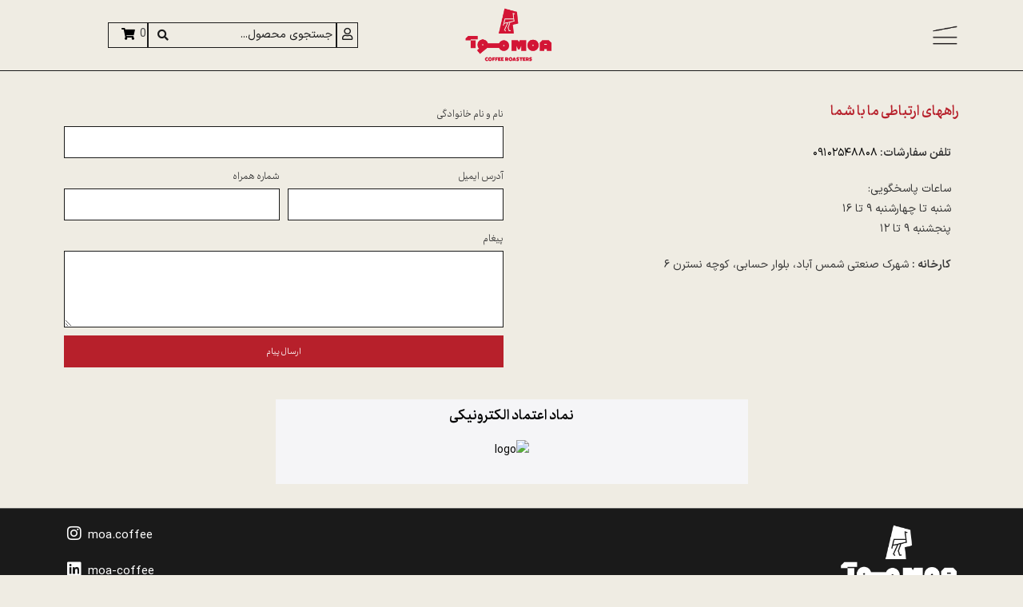

--- FILE ---
content_type: text/html; charset=utf-8
request_url: https://www.google.com/recaptcha/api2/anchor?ar=1&k=6LevI7kfAAAAAB6CrcyLZ0lc7_Qpu7U2IPfQX3jz&co=aHR0cHM6Ly9tb2EuY29mZmVlOjQ0Mw..&hl=en&v=N67nZn4AqZkNcbeMu4prBgzg&size=invisible&anchor-ms=20000&execute-ms=30000&cb=swy2f1qts1yf
body_size: 48889
content:
<!DOCTYPE HTML><html dir="ltr" lang="en"><head><meta http-equiv="Content-Type" content="text/html; charset=UTF-8">
<meta http-equiv="X-UA-Compatible" content="IE=edge">
<title>reCAPTCHA</title>
<style type="text/css">
/* cyrillic-ext */
@font-face {
  font-family: 'Roboto';
  font-style: normal;
  font-weight: 400;
  font-stretch: 100%;
  src: url(//fonts.gstatic.com/s/roboto/v48/KFO7CnqEu92Fr1ME7kSn66aGLdTylUAMa3GUBHMdazTgWw.woff2) format('woff2');
  unicode-range: U+0460-052F, U+1C80-1C8A, U+20B4, U+2DE0-2DFF, U+A640-A69F, U+FE2E-FE2F;
}
/* cyrillic */
@font-face {
  font-family: 'Roboto';
  font-style: normal;
  font-weight: 400;
  font-stretch: 100%;
  src: url(//fonts.gstatic.com/s/roboto/v48/KFO7CnqEu92Fr1ME7kSn66aGLdTylUAMa3iUBHMdazTgWw.woff2) format('woff2');
  unicode-range: U+0301, U+0400-045F, U+0490-0491, U+04B0-04B1, U+2116;
}
/* greek-ext */
@font-face {
  font-family: 'Roboto';
  font-style: normal;
  font-weight: 400;
  font-stretch: 100%;
  src: url(//fonts.gstatic.com/s/roboto/v48/KFO7CnqEu92Fr1ME7kSn66aGLdTylUAMa3CUBHMdazTgWw.woff2) format('woff2');
  unicode-range: U+1F00-1FFF;
}
/* greek */
@font-face {
  font-family: 'Roboto';
  font-style: normal;
  font-weight: 400;
  font-stretch: 100%;
  src: url(//fonts.gstatic.com/s/roboto/v48/KFO7CnqEu92Fr1ME7kSn66aGLdTylUAMa3-UBHMdazTgWw.woff2) format('woff2');
  unicode-range: U+0370-0377, U+037A-037F, U+0384-038A, U+038C, U+038E-03A1, U+03A3-03FF;
}
/* math */
@font-face {
  font-family: 'Roboto';
  font-style: normal;
  font-weight: 400;
  font-stretch: 100%;
  src: url(//fonts.gstatic.com/s/roboto/v48/KFO7CnqEu92Fr1ME7kSn66aGLdTylUAMawCUBHMdazTgWw.woff2) format('woff2');
  unicode-range: U+0302-0303, U+0305, U+0307-0308, U+0310, U+0312, U+0315, U+031A, U+0326-0327, U+032C, U+032F-0330, U+0332-0333, U+0338, U+033A, U+0346, U+034D, U+0391-03A1, U+03A3-03A9, U+03B1-03C9, U+03D1, U+03D5-03D6, U+03F0-03F1, U+03F4-03F5, U+2016-2017, U+2034-2038, U+203C, U+2040, U+2043, U+2047, U+2050, U+2057, U+205F, U+2070-2071, U+2074-208E, U+2090-209C, U+20D0-20DC, U+20E1, U+20E5-20EF, U+2100-2112, U+2114-2115, U+2117-2121, U+2123-214F, U+2190, U+2192, U+2194-21AE, U+21B0-21E5, U+21F1-21F2, U+21F4-2211, U+2213-2214, U+2216-22FF, U+2308-230B, U+2310, U+2319, U+231C-2321, U+2336-237A, U+237C, U+2395, U+239B-23B7, U+23D0, U+23DC-23E1, U+2474-2475, U+25AF, U+25B3, U+25B7, U+25BD, U+25C1, U+25CA, U+25CC, U+25FB, U+266D-266F, U+27C0-27FF, U+2900-2AFF, U+2B0E-2B11, U+2B30-2B4C, U+2BFE, U+3030, U+FF5B, U+FF5D, U+1D400-1D7FF, U+1EE00-1EEFF;
}
/* symbols */
@font-face {
  font-family: 'Roboto';
  font-style: normal;
  font-weight: 400;
  font-stretch: 100%;
  src: url(//fonts.gstatic.com/s/roboto/v48/KFO7CnqEu92Fr1ME7kSn66aGLdTylUAMaxKUBHMdazTgWw.woff2) format('woff2');
  unicode-range: U+0001-000C, U+000E-001F, U+007F-009F, U+20DD-20E0, U+20E2-20E4, U+2150-218F, U+2190, U+2192, U+2194-2199, U+21AF, U+21E6-21F0, U+21F3, U+2218-2219, U+2299, U+22C4-22C6, U+2300-243F, U+2440-244A, U+2460-24FF, U+25A0-27BF, U+2800-28FF, U+2921-2922, U+2981, U+29BF, U+29EB, U+2B00-2BFF, U+4DC0-4DFF, U+FFF9-FFFB, U+10140-1018E, U+10190-1019C, U+101A0, U+101D0-101FD, U+102E0-102FB, U+10E60-10E7E, U+1D2C0-1D2D3, U+1D2E0-1D37F, U+1F000-1F0FF, U+1F100-1F1AD, U+1F1E6-1F1FF, U+1F30D-1F30F, U+1F315, U+1F31C, U+1F31E, U+1F320-1F32C, U+1F336, U+1F378, U+1F37D, U+1F382, U+1F393-1F39F, U+1F3A7-1F3A8, U+1F3AC-1F3AF, U+1F3C2, U+1F3C4-1F3C6, U+1F3CA-1F3CE, U+1F3D4-1F3E0, U+1F3ED, U+1F3F1-1F3F3, U+1F3F5-1F3F7, U+1F408, U+1F415, U+1F41F, U+1F426, U+1F43F, U+1F441-1F442, U+1F444, U+1F446-1F449, U+1F44C-1F44E, U+1F453, U+1F46A, U+1F47D, U+1F4A3, U+1F4B0, U+1F4B3, U+1F4B9, U+1F4BB, U+1F4BF, U+1F4C8-1F4CB, U+1F4D6, U+1F4DA, U+1F4DF, U+1F4E3-1F4E6, U+1F4EA-1F4ED, U+1F4F7, U+1F4F9-1F4FB, U+1F4FD-1F4FE, U+1F503, U+1F507-1F50B, U+1F50D, U+1F512-1F513, U+1F53E-1F54A, U+1F54F-1F5FA, U+1F610, U+1F650-1F67F, U+1F687, U+1F68D, U+1F691, U+1F694, U+1F698, U+1F6AD, U+1F6B2, U+1F6B9-1F6BA, U+1F6BC, U+1F6C6-1F6CF, U+1F6D3-1F6D7, U+1F6E0-1F6EA, U+1F6F0-1F6F3, U+1F6F7-1F6FC, U+1F700-1F7FF, U+1F800-1F80B, U+1F810-1F847, U+1F850-1F859, U+1F860-1F887, U+1F890-1F8AD, U+1F8B0-1F8BB, U+1F8C0-1F8C1, U+1F900-1F90B, U+1F93B, U+1F946, U+1F984, U+1F996, U+1F9E9, U+1FA00-1FA6F, U+1FA70-1FA7C, U+1FA80-1FA89, U+1FA8F-1FAC6, U+1FACE-1FADC, U+1FADF-1FAE9, U+1FAF0-1FAF8, U+1FB00-1FBFF;
}
/* vietnamese */
@font-face {
  font-family: 'Roboto';
  font-style: normal;
  font-weight: 400;
  font-stretch: 100%;
  src: url(//fonts.gstatic.com/s/roboto/v48/KFO7CnqEu92Fr1ME7kSn66aGLdTylUAMa3OUBHMdazTgWw.woff2) format('woff2');
  unicode-range: U+0102-0103, U+0110-0111, U+0128-0129, U+0168-0169, U+01A0-01A1, U+01AF-01B0, U+0300-0301, U+0303-0304, U+0308-0309, U+0323, U+0329, U+1EA0-1EF9, U+20AB;
}
/* latin-ext */
@font-face {
  font-family: 'Roboto';
  font-style: normal;
  font-weight: 400;
  font-stretch: 100%;
  src: url(//fonts.gstatic.com/s/roboto/v48/KFO7CnqEu92Fr1ME7kSn66aGLdTylUAMa3KUBHMdazTgWw.woff2) format('woff2');
  unicode-range: U+0100-02BA, U+02BD-02C5, U+02C7-02CC, U+02CE-02D7, U+02DD-02FF, U+0304, U+0308, U+0329, U+1D00-1DBF, U+1E00-1E9F, U+1EF2-1EFF, U+2020, U+20A0-20AB, U+20AD-20C0, U+2113, U+2C60-2C7F, U+A720-A7FF;
}
/* latin */
@font-face {
  font-family: 'Roboto';
  font-style: normal;
  font-weight: 400;
  font-stretch: 100%;
  src: url(//fonts.gstatic.com/s/roboto/v48/KFO7CnqEu92Fr1ME7kSn66aGLdTylUAMa3yUBHMdazQ.woff2) format('woff2');
  unicode-range: U+0000-00FF, U+0131, U+0152-0153, U+02BB-02BC, U+02C6, U+02DA, U+02DC, U+0304, U+0308, U+0329, U+2000-206F, U+20AC, U+2122, U+2191, U+2193, U+2212, U+2215, U+FEFF, U+FFFD;
}
/* cyrillic-ext */
@font-face {
  font-family: 'Roboto';
  font-style: normal;
  font-weight: 500;
  font-stretch: 100%;
  src: url(//fonts.gstatic.com/s/roboto/v48/KFO7CnqEu92Fr1ME7kSn66aGLdTylUAMa3GUBHMdazTgWw.woff2) format('woff2');
  unicode-range: U+0460-052F, U+1C80-1C8A, U+20B4, U+2DE0-2DFF, U+A640-A69F, U+FE2E-FE2F;
}
/* cyrillic */
@font-face {
  font-family: 'Roboto';
  font-style: normal;
  font-weight: 500;
  font-stretch: 100%;
  src: url(//fonts.gstatic.com/s/roboto/v48/KFO7CnqEu92Fr1ME7kSn66aGLdTylUAMa3iUBHMdazTgWw.woff2) format('woff2');
  unicode-range: U+0301, U+0400-045F, U+0490-0491, U+04B0-04B1, U+2116;
}
/* greek-ext */
@font-face {
  font-family: 'Roboto';
  font-style: normal;
  font-weight: 500;
  font-stretch: 100%;
  src: url(//fonts.gstatic.com/s/roboto/v48/KFO7CnqEu92Fr1ME7kSn66aGLdTylUAMa3CUBHMdazTgWw.woff2) format('woff2');
  unicode-range: U+1F00-1FFF;
}
/* greek */
@font-face {
  font-family: 'Roboto';
  font-style: normal;
  font-weight: 500;
  font-stretch: 100%;
  src: url(//fonts.gstatic.com/s/roboto/v48/KFO7CnqEu92Fr1ME7kSn66aGLdTylUAMa3-UBHMdazTgWw.woff2) format('woff2');
  unicode-range: U+0370-0377, U+037A-037F, U+0384-038A, U+038C, U+038E-03A1, U+03A3-03FF;
}
/* math */
@font-face {
  font-family: 'Roboto';
  font-style: normal;
  font-weight: 500;
  font-stretch: 100%;
  src: url(//fonts.gstatic.com/s/roboto/v48/KFO7CnqEu92Fr1ME7kSn66aGLdTylUAMawCUBHMdazTgWw.woff2) format('woff2');
  unicode-range: U+0302-0303, U+0305, U+0307-0308, U+0310, U+0312, U+0315, U+031A, U+0326-0327, U+032C, U+032F-0330, U+0332-0333, U+0338, U+033A, U+0346, U+034D, U+0391-03A1, U+03A3-03A9, U+03B1-03C9, U+03D1, U+03D5-03D6, U+03F0-03F1, U+03F4-03F5, U+2016-2017, U+2034-2038, U+203C, U+2040, U+2043, U+2047, U+2050, U+2057, U+205F, U+2070-2071, U+2074-208E, U+2090-209C, U+20D0-20DC, U+20E1, U+20E5-20EF, U+2100-2112, U+2114-2115, U+2117-2121, U+2123-214F, U+2190, U+2192, U+2194-21AE, U+21B0-21E5, U+21F1-21F2, U+21F4-2211, U+2213-2214, U+2216-22FF, U+2308-230B, U+2310, U+2319, U+231C-2321, U+2336-237A, U+237C, U+2395, U+239B-23B7, U+23D0, U+23DC-23E1, U+2474-2475, U+25AF, U+25B3, U+25B7, U+25BD, U+25C1, U+25CA, U+25CC, U+25FB, U+266D-266F, U+27C0-27FF, U+2900-2AFF, U+2B0E-2B11, U+2B30-2B4C, U+2BFE, U+3030, U+FF5B, U+FF5D, U+1D400-1D7FF, U+1EE00-1EEFF;
}
/* symbols */
@font-face {
  font-family: 'Roboto';
  font-style: normal;
  font-weight: 500;
  font-stretch: 100%;
  src: url(//fonts.gstatic.com/s/roboto/v48/KFO7CnqEu92Fr1ME7kSn66aGLdTylUAMaxKUBHMdazTgWw.woff2) format('woff2');
  unicode-range: U+0001-000C, U+000E-001F, U+007F-009F, U+20DD-20E0, U+20E2-20E4, U+2150-218F, U+2190, U+2192, U+2194-2199, U+21AF, U+21E6-21F0, U+21F3, U+2218-2219, U+2299, U+22C4-22C6, U+2300-243F, U+2440-244A, U+2460-24FF, U+25A0-27BF, U+2800-28FF, U+2921-2922, U+2981, U+29BF, U+29EB, U+2B00-2BFF, U+4DC0-4DFF, U+FFF9-FFFB, U+10140-1018E, U+10190-1019C, U+101A0, U+101D0-101FD, U+102E0-102FB, U+10E60-10E7E, U+1D2C0-1D2D3, U+1D2E0-1D37F, U+1F000-1F0FF, U+1F100-1F1AD, U+1F1E6-1F1FF, U+1F30D-1F30F, U+1F315, U+1F31C, U+1F31E, U+1F320-1F32C, U+1F336, U+1F378, U+1F37D, U+1F382, U+1F393-1F39F, U+1F3A7-1F3A8, U+1F3AC-1F3AF, U+1F3C2, U+1F3C4-1F3C6, U+1F3CA-1F3CE, U+1F3D4-1F3E0, U+1F3ED, U+1F3F1-1F3F3, U+1F3F5-1F3F7, U+1F408, U+1F415, U+1F41F, U+1F426, U+1F43F, U+1F441-1F442, U+1F444, U+1F446-1F449, U+1F44C-1F44E, U+1F453, U+1F46A, U+1F47D, U+1F4A3, U+1F4B0, U+1F4B3, U+1F4B9, U+1F4BB, U+1F4BF, U+1F4C8-1F4CB, U+1F4D6, U+1F4DA, U+1F4DF, U+1F4E3-1F4E6, U+1F4EA-1F4ED, U+1F4F7, U+1F4F9-1F4FB, U+1F4FD-1F4FE, U+1F503, U+1F507-1F50B, U+1F50D, U+1F512-1F513, U+1F53E-1F54A, U+1F54F-1F5FA, U+1F610, U+1F650-1F67F, U+1F687, U+1F68D, U+1F691, U+1F694, U+1F698, U+1F6AD, U+1F6B2, U+1F6B9-1F6BA, U+1F6BC, U+1F6C6-1F6CF, U+1F6D3-1F6D7, U+1F6E0-1F6EA, U+1F6F0-1F6F3, U+1F6F7-1F6FC, U+1F700-1F7FF, U+1F800-1F80B, U+1F810-1F847, U+1F850-1F859, U+1F860-1F887, U+1F890-1F8AD, U+1F8B0-1F8BB, U+1F8C0-1F8C1, U+1F900-1F90B, U+1F93B, U+1F946, U+1F984, U+1F996, U+1F9E9, U+1FA00-1FA6F, U+1FA70-1FA7C, U+1FA80-1FA89, U+1FA8F-1FAC6, U+1FACE-1FADC, U+1FADF-1FAE9, U+1FAF0-1FAF8, U+1FB00-1FBFF;
}
/* vietnamese */
@font-face {
  font-family: 'Roboto';
  font-style: normal;
  font-weight: 500;
  font-stretch: 100%;
  src: url(//fonts.gstatic.com/s/roboto/v48/KFO7CnqEu92Fr1ME7kSn66aGLdTylUAMa3OUBHMdazTgWw.woff2) format('woff2');
  unicode-range: U+0102-0103, U+0110-0111, U+0128-0129, U+0168-0169, U+01A0-01A1, U+01AF-01B0, U+0300-0301, U+0303-0304, U+0308-0309, U+0323, U+0329, U+1EA0-1EF9, U+20AB;
}
/* latin-ext */
@font-face {
  font-family: 'Roboto';
  font-style: normal;
  font-weight: 500;
  font-stretch: 100%;
  src: url(//fonts.gstatic.com/s/roboto/v48/KFO7CnqEu92Fr1ME7kSn66aGLdTylUAMa3KUBHMdazTgWw.woff2) format('woff2');
  unicode-range: U+0100-02BA, U+02BD-02C5, U+02C7-02CC, U+02CE-02D7, U+02DD-02FF, U+0304, U+0308, U+0329, U+1D00-1DBF, U+1E00-1E9F, U+1EF2-1EFF, U+2020, U+20A0-20AB, U+20AD-20C0, U+2113, U+2C60-2C7F, U+A720-A7FF;
}
/* latin */
@font-face {
  font-family: 'Roboto';
  font-style: normal;
  font-weight: 500;
  font-stretch: 100%;
  src: url(//fonts.gstatic.com/s/roboto/v48/KFO7CnqEu92Fr1ME7kSn66aGLdTylUAMa3yUBHMdazQ.woff2) format('woff2');
  unicode-range: U+0000-00FF, U+0131, U+0152-0153, U+02BB-02BC, U+02C6, U+02DA, U+02DC, U+0304, U+0308, U+0329, U+2000-206F, U+20AC, U+2122, U+2191, U+2193, U+2212, U+2215, U+FEFF, U+FFFD;
}
/* cyrillic-ext */
@font-face {
  font-family: 'Roboto';
  font-style: normal;
  font-weight: 900;
  font-stretch: 100%;
  src: url(//fonts.gstatic.com/s/roboto/v48/KFO7CnqEu92Fr1ME7kSn66aGLdTylUAMa3GUBHMdazTgWw.woff2) format('woff2');
  unicode-range: U+0460-052F, U+1C80-1C8A, U+20B4, U+2DE0-2DFF, U+A640-A69F, U+FE2E-FE2F;
}
/* cyrillic */
@font-face {
  font-family: 'Roboto';
  font-style: normal;
  font-weight: 900;
  font-stretch: 100%;
  src: url(//fonts.gstatic.com/s/roboto/v48/KFO7CnqEu92Fr1ME7kSn66aGLdTylUAMa3iUBHMdazTgWw.woff2) format('woff2');
  unicode-range: U+0301, U+0400-045F, U+0490-0491, U+04B0-04B1, U+2116;
}
/* greek-ext */
@font-face {
  font-family: 'Roboto';
  font-style: normal;
  font-weight: 900;
  font-stretch: 100%;
  src: url(//fonts.gstatic.com/s/roboto/v48/KFO7CnqEu92Fr1ME7kSn66aGLdTylUAMa3CUBHMdazTgWw.woff2) format('woff2');
  unicode-range: U+1F00-1FFF;
}
/* greek */
@font-face {
  font-family: 'Roboto';
  font-style: normal;
  font-weight: 900;
  font-stretch: 100%;
  src: url(//fonts.gstatic.com/s/roboto/v48/KFO7CnqEu92Fr1ME7kSn66aGLdTylUAMa3-UBHMdazTgWw.woff2) format('woff2');
  unicode-range: U+0370-0377, U+037A-037F, U+0384-038A, U+038C, U+038E-03A1, U+03A3-03FF;
}
/* math */
@font-face {
  font-family: 'Roboto';
  font-style: normal;
  font-weight: 900;
  font-stretch: 100%;
  src: url(//fonts.gstatic.com/s/roboto/v48/KFO7CnqEu92Fr1ME7kSn66aGLdTylUAMawCUBHMdazTgWw.woff2) format('woff2');
  unicode-range: U+0302-0303, U+0305, U+0307-0308, U+0310, U+0312, U+0315, U+031A, U+0326-0327, U+032C, U+032F-0330, U+0332-0333, U+0338, U+033A, U+0346, U+034D, U+0391-03A1, U+03A3-03A9, U+03B1-03C9, U+03D1, U+03D5-03D6, U+03F0-03F1, U+03F4-03F5, U+2016-2017, U+2034-2038, U+203C, U+2040, U+2043, U+2047, U+2050, U+2057, U+205F, U+2070-2071, U+2074-208E, U+2090-209C, U+20D0-20DC, U+20E1, U+20E5-20EF, U+2100-2112, U+2114-2115, U+2117-2121, U+2123-214F, U+2190, U+2192, U+2194-21AE, U+21B0-21E5, U+21F1-21F2, U+21F4-2211, U+2213-2214, U+2216-22FF, U+2308-230B, U+2310, U+2319, U+231C-2321, U+2336-237A, U+237C, U+2395, U+239B-23B7, U+23D0, U+23DC-23E1, U+2474-2475, U+25AF, U+25B3, U+25B7, U+25BD, U+25C1, U+25CA, U+25CC, U+25FB, U+266D-266F, U+27C0-27FF, U+2900-2AFF, U+2B0E-2B11, U+2B30-2B4C, U+2BFE, U+3030, U+FF5B, U+FF5D, U+1D400-1D7FF, U+1EE00-1EEFF;
}
/* symbols */
@font-face {
  font-family: 'Roboto';
  font-style: normal;
  font-weight: 900;
  font-stretch: 100%;
  src: url(//fonts.gstatic.com/s/roboto/v48/KFO7CnqEu92Fr1ME7kSn66aGLdTylUAMaxKUBHMdazTgWw.woff2) format('woff2');
  unicode-range: U+0001-000C, U+000E-001F, U+007F-009F, U+20DD-20E0, U+20E2-20E4, U+2150-218F, U+2190, U+2192, U+2194-2199, U+21AF, U+21E6-21F0, U+21F3, U+2218-2219, U+2299, U+22C4-22C6, U+2300-243F, U+2440-244A, U+2460-24FF, U+25A0-27BF, U+2800-28FF, U+2921-2922, U+2981, U+29BF, U+29EB, U+2B00-2BFF, U+4DC0-4DFF, U+FFF9-FFFB, U+10140-1018E, U+10190-1019C, U+101A0, U+101D0-101FD, U+102E0-102FB, U+10E60-10E7E, U+1D2C0-1D2D3, U+1D2E0-1D37F, U+1F000-1F0FF, U+1F100-1F1AD, U+1F1E6-1F1FF, U+1F30D-1F30F, U+1F315, U+1F31C, U+1F31E, U+1F320-1F32C, U+1F336, U+1F378, U+1F37D, U+1F382, U+1F393-1F39F, U+1F3A7-1F3A8, U+1F3AC-1F3AF, U+1F3C2, U+1F3C4-1F3C6, U+1F3CA-1F3CE, U+1F3D4-1F3E0, U+1F3ED, U+1F3F1-1F3F3, U+1F3F5-1F3F7, U+1F408, U+1F415, U+1F41F, U+1F426, U+1F43F, U+1F441-1F442, U+1F444, U+1F446-1F449, U+1F44C-1F44E, U+1F453, U+1F46A, U+1F47D, U+1F4A3, U+1F4B0, U+1F4B3, U+1F4B9, U+1F4BB, U+1F4BF, U+1F4C8-1F4CB, U+1F4D6, U+1F4DA, U+1F4DF, U+1F4E3-1F4E6, U+1F4EA-1F4ED, U+1F4F7, U+1F4F9-1F4FB, U+1F4FD-1F4FE, U+1F503, U+1F507-1F50B, U+1F50D, U+1F512-1F513, U+1F53E-1F54A, U+1F54F-1F5FA, U+1F610, U+1F650-1F67F, U+1F687, U+1F68D, U+1F691, U+1F694, U+1F698, U+1F6AD, U+1F6B2, U+1F6B9-1F6BA, U+1F6BC, U+1F6C6-1F6CF, U+1F6D3-1F6D7, U+1F6E0-1F6EA, U+1F6F0-1F6F3, U+1F6F7-1F6FC, U+1F700-1F7FF, U+1F800-1F80B, U+1F810-1F847, U+1F850-1F859, U+1F860-1F887, U+1F890-1F8AD, U+1F8B0-1F8BB, U+1F8C0-1F8C1, U+1F900-1F90B, U+1F93B, U+1F946, U+1F984, U+1F996, U+1F9E9, U+1FA00-1FA6F, U+1FA70-1FA7C, U+1FA80-1FA89, U+1FA8F-1FAC6, U+1FACE-1FADC, U+1FADF-1FAE9, U+1FAF0-1FAF8, U+1FB00-1FBFF;
}
/* vietnamese */
@font-face {
  font-family: 'Roboto';
  font-style: normal;
  font-weight: 900;
  font-stretch: 100%;
  src: url(//fonts.gstatic.com/s/roboto/v48/KFO7CnqEu92Fr1ME7kSn66aGLdTylUAMa3OUBHMdazTgWw.woff2) format('woff2');
  unicode-range: U+0102-0103, U+0110-0111, U+0128-0129, U+0168-0169, U+01A0-01A1, U+01AF-01B0, U+0300-0301, U+0303-0304, U+0308-0309, U+0323, U+0329, U+1EA0-1EF9, U+20AB;
}
/* latin-ext */
@font-face {
  font-family: 'Roboto';
  font-style: normal;
  font-weight: 900;
  font-stretch: 100%;
  src: url(//fonts.gstatic.com/s/roboto/v48/KFO7CnqEu92Fr1ME7kSn66aGLdTylUAMa3KUBHMdazTgWw.woff2) format('woff2');
  unicode-range: U+0100-02BA, U+02BD-02C5, U+02C7-02CC, U+02CE-02D7, U+02DD-02FF, U+0304, U+0308, U+0329, U+1D00-1DBF, U+1E00-1E9F, U+1EF2-1EFF, U+2020, U+20A0-20AB, U+20AD-20C0, U+2113, U+2C60-2C7F, U+A720-A7FF;
}
/* latin */
@font-face {
  font-family: 'Roboto';
  font-style: normal;
  font-weight: 900;
  font-stretch: 100%;
  src: url(//fonts.gstatic.com/s/roboto/v48/KFO7CnqEu92Fr1ME7kSn66aGLdTylUAMa3yUBHMdazQ.woff2) format('woff2');
  unicode-range: U+0000-00FF, U+0131, U+0152-0153, U+02BB-02BC, U+02C6, U+02DA, U+02DC, U+0304, U+0308, U+0329, U+2000-206F, U+20AC, U+2122, U+2191, U+2193, U+2212, U+2215, U+FEFF, U+FFFD;
}

</style>
<link rel="stylesheet" type="text/css" href="https://www.gstatic.com/recaptcha/releases/N67nZn4AqZkNcbeMu4prBgzg/styles__ltr.css">
<script nonce="igWDj6AfW0f1_Ku8zn5ISg" type="text/javascript">window['__recaptcha_api'] = 'https://www.google.com/recaptcha/api2/';</script>
<script type="text/javascript" src="https://www.gstatic.com/recaptcha/releases/N67nZn4AqZkNcbeMu4prBgzg/recaptcha__en.js" nonce="igWDj6AfW0f1_Ku8zn5ISg">
      
    </script></head>
<body><div id="rc-anchor-alert" class="rc-anchor-alert"></div>
<input type="hidden" id="recaptcha-token" value="[base64]">
<script type="text/javascript" nonce="igWDj6AfW0f1_Ku8zn5ISg">
      recaptcha.anchor.Main.init("[\x22ainput\x22,[\x22bgdata\x22,\x22\x22,\[base64]/[base64]/[base64]/ZyhXLGgpOnEoW04sMjEsbF0sVywwKSxoKSxmYWxzZSxmYWxzZSl9Y2F0Y2goayl7RygzNTgsVyk/[base64]/[base64]/[base64]/[base64]/[base64]/[base64]/[base64]/bmV3IEJbT10oRFswXSk6dz09Mj9uZXcgQltPXShEWzBdLERbMV0pOnc9PTM/bmV3IEJbT10oRFswXSxEWzFdLERbMl0pOnc9PTQ/[base64]/[base64]/[base64]/[base64]/[base64]\\u003d\x22,\[base64]\x22,\x22HTfCssO9w5lawrnCjXs/ZRTChWPDjMKmw43Cj8KlGMK/w7pwFMOzw4bCkcO8fD/Dll3CinxKwpvDrBzCpMKvNQ1fKXHCtcOCSMKDVhjCkh7CpsOxwpMvwp/CswPDn0Jtw6HDqmfCoDjDvMOdTsKfwoLDpkcYBVXDmmc6E8OTbsOtRUcmOF3DokM/REbCgx4gw6R+woDCqcOqZ8O4wrTCm8OTwrPChmZ+EsKCWGfCkiojw5bCvsKCbnM2TMKZwrYxw5Q2BBLDkMKtX8KFc17Cr0rDlMKFw5dDDWkpa2lyw5dvwqZowpHDi8KVw53CmiHCmx9ddsKQw5gqFSLCosOmwrJmNCV/[base64]/[base64]/CnFvCoVx2HCdTKGBla8KzERZVw5HDuMKzHT8VPcOcMi5KwrvDssOMwrZrw5TDrljDpjzClcKwDH3DhHAdDGZsN0g/w6Yww4zCoEHCjcO1wr/Cq3sRwq7CqnsXw77CrxE/[base64]/[base64]/NsOVwrNCIRrCvRzCiMO1wqVlwopaJsKlHmfDliQvXcKbeDN2w7PCrsKQN8KxeVByw41eMCDCl8OHainDojRkwqvCqsKMw7UMw6XDrsKhTsO3M1bDjXrCkcOIwqjDo1pEw4bDr8O5wr/[base64]/wrIwXMKFKsKqwp1MWiINJHnCsRpMK23DusKwMcK/e8OnWMKdD2oKwp8Ffh/[base64]/[base64]/[base64]/CjMKBdcKQf8O5wogkKsOAw4hSwoLChcOiWXdiX8Kzw5IndMK7akTDicOmwqt1TcOUw57CpDzCnh0gwpEtwqpfU8KJfMKyFyDDt3VGf8KDwofDscKSwrDDjcKEw7TCmi3CiWfCgcOnwr7CkcKdwq7CpinDnMKAT8KCaVnDtsO1wq7DqcOmw7/[base64]/wq7DrcKww7jDomEYX8KwJcKSw7vCtsOgP0FVO0fCoVwTwp/DkH9Ow5jChVvCpHF/wo0pM27CvsOYwrEww7XDgnNHJcOYC8KRDcOlQg9nTMKOcMOkwpcwdjbCkn3Ct8KrbUtrAQZwwrgVAMKew5g6wp3CrXVLwrHDsRPDssKPw67Dgw/Cj0zDqxEiwpHDtR5xd8OQKwXCkDvDscKAw54oNDd2w5s0eMOqUMOPXX0YNADChmLCqMKCCsOML8OTHlHCh8K2f8O/UELCmSXCu8KaD8Oww6DDsycmYzcaw4XDmcKEw7LDiMOHwoXCusK8f3hHw4LDm23DlcOwwrQ3QGfCrcOUVQJlwrPCocKcw4clwqLDsDMtw6AHwqlyNE7DrgZGw5DChcOwF8KIw6VuGVBOEhnDicKdKEvCjsOfA0p/[base64]/[base64]/CqcOPUQTCqnjCg8Okw5rDjjAsw47CscOIScK0RsOnwo0KZ2Riw7vDssOLwpYaTULCkcKGwr3Cujtsw4TDk8KgZVrDqcKDVAnCu8OZEhrCokpZwpbCjyTCg0Vzw6NoSMK9A3tVwqPCpsKkw4jDjcK0w6XDnWFIKMKzw5HCrMK/EEt6w4PDs2FOw4HDtUpPw6nDrMOxIlnDqXfCp8K8J3xRw4bChcOjw6A0wozCksOMwr9zw7TCiMKRcV1DMD9QKsKjw5nDgk0Jw5AUNn/DtcO2RMO5IcO5WhxfwpnDiBYAwrPCjSvDjMOow6gsOMOvwr8lSMKDd8Kdw6sMw4HDqsKpVRbChMKvw4LDi8KYwpzCo8Keey0ewqN+fHfCq8KGwoTCp8Ovw63Cn8O3wo3CkC7DuUIPwpDDtMKiASVIfADDrThxw5zCtMKQwp/DklvCo8Ktw4JNw63ClcKLw7xkYcOYwqjDvz/DjBDDp0JnSh3DtGZ5IHV6w6RvLsO2Hj0WIibDmMOZwp1ew6RAwonDjizDiyLDgsKIwqbDt8KZw58vEsOQYsOrJWBSPsKawr7CmRdGblTDvsKic0DCrcKRwoF3w5bCtD/Ck3TDuHLChVbClcOwYsKQdsOjNcOOCsOsFVoZw6UKwpZWb8OpJcOMKCYiwojCjcKxwqHDhDlBw4sow6vCs8KVwo4ISMKpw5/[base64]/CnXhVw4bDun57XMKlw67DkcKrwo9hw4dZwr3DrsKRwonCncOmGcKow7nCjMO6wrE1aBnCtsKKw5XCvsOADGnDucORwrXDn8KKZyzDgBkuwo97J8Kuwp/[base64]/wrvCknTCtcK/H2pjwpfCjnZlMsKpwpxqworDoMKuw517wpRfw4LCrBd+bCvDisKxGDgSw7jCq8KzIRxPwrvCt2TCrBEZFDbClW14EwvCoGHCmjwNOXHCisK/[base64]/[base64]/QzrDogPDhgrDsXrCt8KrFsOfOQ/DusOIL8KAw604PDvDgEDDhALCrRA3wq7CthExwpXCrcKMwoF6wqB/CGLDrsKawrcJMF0EecO2wp3DvsKAd8OzPcK9woYmD8ORw4rDhsKeDQBxwpbCrSARThJ/[base64]/eS5/CTwQw6rDui3DqcONCRJYYkcVw7vCjkFBa25gNkTDtQzCkQoKJUpQwonDhV3CuD1tfCYgCFswMMK0w5UtXQ/Cv8KiwoE1wpsUdMObHsKhPkFSHsOIwo9Bw5d+wo7Cu8OfZsOqDCfCg8O3KcKkwo7CrT1nw5vDv1PCvijCvsOuw4fDosOMwoI/w6AzDgQkwoE8XxpnwqHDnsOLPMKNw43ChsKYw4AuEMOqECp8wrg0L8K3w7Q/wo9uR8K8w7Rxw4ABw4DCn8OKAh/DuhDCg8OIw5rCqnBqJsKHw7bDvgoLEzLDt3MJw4gWVcOuw71MWzzDi8KsSToMw69CMsOdw4jDg8K7EcKQccOzw6XDosK/FytHwphBU8KQTsKGw7bDknXCtMOFw6nCtxQLf8OpDiHCiw06w7xWd10XwpPCgU1Pw5PDr8Omw6kXVcOhwqrDkcK4RcO7wpbDscKEwq/DnC/[base64]/CiVVGwocnw5wLMMKlesKdw6l+wo0twrrCgVPCrk0Zw4vCpD7CsnHCjxA4wqLDvsKew5IJTTvDkzvCjsOmw6YZw7vDvsKdwo7CtlrCg8KUwqXDoMOBw7oWTDzDr3HDqiYoDWbDhEA0wo0/w4DChWHCh2bCosK7wqLCigoRwrnCusKbwr45fMOTwr0QMkjDrkoDQcKPw54Hw77CsMOdwqvDqsOkBAjDhMKzwo/[base64]/CiMK6VsO8eA03w6gAPsKNwojCqUrCqMOuQcKTTnbDl0p0NsOswrADw5nDo8OLA2xuE3VEwrwpwpQvCsKzw4RCwoTDi1lAwrrCkVA5w5HCjhJRbMOiw6DCiMOzw6HDuHxuBUrDmMOrUzMKWcK6LT/CrHXCpMK/[base64]/wpldI8KsdF7Dv8OZasOHVyzDt0LCp8K9DCZPXmXDhMKCShLDgMOwwobCgSnCn0fCk8KVw61Odx0mJMOtSX5gw684w4RlasKow5xzRCTDjsOfw5TDvMKtecOcwqcRXxDCv1bCncK4F8Kow73DncO9wrbCuMOnwq3Cvm12wo8ddnvCghluIjDDizrCtMO5w5/[base64]/CusOIwpBKw6NHXWLCqhAdIRRrw6dYHDlVw7F9w7vDhsOhwqFkTsKzwqRNIUpweHTDuMOfLsOLV8K+R35Zw7NQKcKeHTpHw7xLw7slw7vCvMOBwr8sMzLDoMKGwpHCighxFU9+Q8KNIkvDlcKuwqEEV8Kme0MXN8K/fMKZwpgjJFo3SsO4GnbDvirCp8KHw5/[base64]/Cu8KQSMKHwqvCvitLw6/Dr1BuSsKaX0Ykw5ENw50Ew7xlwqx1RcKzOcO3esKUYsOLMMO/wrbDhhLClgzCg8KxwonDvcKodmfDjxgBwpbCncO2wpLCh8KdTmVowp0FwrPDoS8QOMOCw4TCkDU+wrppw4MHY8OxwqPDjEYYRUpbA8KJLcO/wooQN8OSY1zDhMKhA8OXDcOpwrcfQsO8PMKQw4RMQCHCoyTDvytnw5dBXlTDuMKZWMKvwptzf8KcT8O8FAbCr8KLbMKtw7/DgcKNCVhswpVfwqrDrU9LwqnCuT5WwonCp8KcAmQqCSUaZ8OZOUnCqRhMch4tGRDClwnCjMOnOUkJw51MOsOtOcKPR8K4wqRXwpPDnFtFEgzClBV7Y2Z4w7BzMA7CtMOGc1DCukYUwoIbc3M/[base64]/[base64]/[base64]/[base64]/DocOydSRDwowSw7vDg8O8CcOKw5DDklAnw4TDr8O3FFPCi8K3w7fCii8BPnMuw59zBsK/VCbCvgPDr8K4DMOaAsOiwr7DgSTCm8ODQMKZwrjDpMKeIcOlwpRbw7XDlC5ifMKywrN0PS/[base64]/CpzTCm8KSwpbCgcOCE8ORKSVvfsKDMT4QwpV8w5/DplJxwrZPw4oFcQ3Di8KCw4Z8OcKzwprCnRtxcsKkw7XCm2fDlnA/w49ewpkuCsOUYEQ3w5zDrcKOGSFyw7sRwqPCsy1EwrDCpVMaLQTCpTBDO8K/woPDiWJ2CMOEd0QPPMOcGlknw6fCi8KCLDrDpMOZwoHDkhUJwpLDucO2w68Tw7rDj8OcO8OXMRhowo7ClyTDmWUYwoTCvTQ7wrPDk8KaX1Q5KsOIJhFVXWzDo8K9XcKXwq/DpsOVKkwxwqs7GsKCdMOfDcOTKcOZFMKNwozDnMOHAFvDlQkGw6DCncKhVsKrw6tew6fCs8OSCjMxTMOnwp/Cl8OfVgYSaMOwwqlXwr/[base64]/CusOJOsK2w744wqjCkQbCvcOvw63CpQDCgcOSMzU8w6rCgTQvA2JLZTQXdj5Ywo/DmUslWsOTb8KrVjYJYcOHwqHDvWsTfmrCpi9/bl0HMHvDnVjDlzHCiALCmcKeBsOLVMKIE8K/HcOxfWEeGUtjPMKaN3kRw5TCtMODWsKpwp1jw6s7w5fDpMOBwqIyw4/DgkzCkMKtGsK1wqIgHBRWYh7CtAxdMz7Dn1vCnkECw5gbw5HCq2cIYsKZTcOoBMKIwpjDkEh6SE7ChMOpw4Ysw6gnw4/ClcKkwrBibnsWBMKEfMKywp9Bw61OwqlWTcKcwr5sw5towokFw4PDm8ONOcOPdAllwpnCn8KkIcOEGUjCt8OOw6/DjcKmwpolB8K7wrrDun3Cg8Kdw5/Ch8OTY8KMw4PCq8OtHcKswq7Co8O9asOkwqhsC8O3wofCjsO3J8ObNcO0Gg/Don4Qw5Jbw4XCksKrEcKlw5LDsXBjwrTCr8K5wop+YTXCgMKIeMK1wq7ClmTCvwEkwpUHwoo7w7xsDiDCjGIqwpjCoMKMasKvNWDCgMKlwoA2w6rCvw9Ewq4lATvCoTfCsAtmwp01wqxnw5pzMX/CscKQw4YkVAI7DlxBfUxOY8OLfhkPw51Pw7PCqcOYwrJZM2F0w5gfPAB1w4vDpsOvPlHCjk5iD8K8VWhxQ8ODw7LDpcKmwr8nUcKpKUcXIMOZcMOJwp5hS8KdaGbCusKlwrvCkcOrKcKtFDfCmsKjwqTDvhXDoMOdw6Zzw4ZTw57DqsKOwppIGD8mesKtw6h/[base64]/DosKHYsOtw73ClsOhP8Oyw4ExDVnCkivDhBDCksOFw75JB2fCpxrDmXBLwpRew5ddw5BfdEhfwrYwM8O4w5lbwqEsEULCmsOnw5DDhcOawqYHOF/CnC5rKMK1RsKqw6ZSwpDDs8OdF8OwwpLDi3fDnhXChG7CsErDoMKgIVXDuh5CEHvCqMOpwo/Dm8KZwp/CmcO6woTDhEQYSD0SwpLDrSkzFlo/Z2gzVMKLwrXCkyQiwo3DrQstwoQAQsK/JMOVwpLDpsOyclfCvMK2A3pHw4rCiMOSAisxw4sna8O4wpDDm8ORwpUNw6FTwpjCkcK6GsOKAT9EGcOow6M5wqLCkcO7EMOZwoPCq0DDksK2ZMKaY8KCw4dJwoLDgwxQw6/[base64]/[base64]/FnnDhCw9L8OBOsOQRsKWRkccXT8Zw7zDi1MDwpQxCcOmw47ClcOOw7VHw6lgwofCvsOYN8ODw4VYdQLDvsOSfsOgwpY0w7Ijw4/DisOEwr4Ww5DDicOMw6V1w4HDgsOswpbCpMKewqhVJHbCicO0QMOCw6fDp2R7w7HDhVIkwq0Hw6NGccKsw6A2wq9ow5PCik1FwozDgMKCSHjCsT80HQcLw5hXPsKITSo6w5Jbw6HDp8OkJMK+RcKiQhbDusKcXx7Cn8KxLkQwNsO6w7DDm3nDvm8pZMK/fHfDiMKSIwVLP8OJw4PCocO9D18/wp/[base64]/CuGMXHljCrydTQsKtFsO0w4FWPTnChsOGPhtDZwVpYjRqAsOLAD7DvWrDtB5ywqLDrCsuw78Nw77CqGXDjnRNVE7Cv8KsTk7Clm8tw5LDswTCq8OlVcKjbgx/w67DuEzCumdnwrnCpMOdI8OtF8ORwq7Di8OyXmVYLxLCtcOHRGnDj8OOSsKdb8K5ECXCmA8mwpTDji7DgFHDhgBEwpTDqMKbwovDgH1WQMKBw5chNwQKwoRQw5ELAcOvw7Yywo4LJn5/wohne8Kfw5vDhcOsw6ksCsOHw7bDicO9wpkPFn/Cg8KuVMK9SgLDhGUgwoPDrjPClw5GwrTCrcKpEcKTIi/ChMKhwqVBKMOHw4HDujJgwoNDJ8OtXMOhwqPDqMOQHcOew4xBCcOBPMOEEm4twoPDohTDpD3DsTHCnn7CtSZGT1kBemdowqbDvsO+wpVmcsKUOMKKwrzDvSvCo8KvwoMjB8KjWF97w6AdwpYWEMO5JSs2wrcvF8KReMO5SyTCr2R/T8KxI3vDrhMZesOUcsOMwoFEH8O/TsOfacOEw4coVQ4MciDCqlXCvTbCsXNbHlzDvsKnwoHDvcOAHBLCuTDCsMOVw7PDqhnCg8OUw4pkfALCllFXN0PCocKNd2Asw6fCq8K/cn5vVsKka2/DnMOXfTTCqcKXw5QkcUUCMsKRJcKDEkpMKXfCg2bCpipNwpnDlsOTw7BeawbDmFAHG8OKw5/DqgLDvEjCosOYYMKJwr8fAsO0HHNUw4dQA8OBCTBkwq7Dj1wxcDt9w7/DvEozwowjw4YzQUQQdsKAw6Zvw6l8SsOpw7YwMMKOBsKma1nCqsO+OhQTwrbDnsOGblhdKC7CpsKwwqtLUW89w5guw7XDs8O+asKmwrhvw4jDilLDjsKowp/Dh8OkW8OdAsOyw4zDncK6EsK7csKxw7TDgT7DrUrCrU13KifDusKDwprDkTPCkMOUwq9aw7fCtRYZw7zDmFYncsKVQ3rDkWLDmT/DmR7CtcO5w68CS8O2YcOqEcO2O8OJwqbDkcKlw55Awoskw6ZuC3rCnG3Dh8KQWsOcw4Eqw6HDpFXDi8ONA3A/PcOEKsKXGGzCqMKcCDoAacO8wp9MGkTDgVNPwrE4dMKqBHxxw5rCi1/DkMOgwp5rFcKLwp3Ckmg8w5hSSsOaBxLCmHnCgFwObRXCtMOCwqDDtz8fbWITOMOUwocNwrZcw5HDg0cWJS/Coh7DhsKQagvCscOTw6Uiw7wFw5VtwoNtA8KQVEEAV8K9wrbDrlkMw6/Cs8Oww6RkW8KvCsOxw4MnwqXChibCpcKMw7jDmMOtwqh1w4LDscKGbB1ww7zCgsKewogaesO6cg0Xw6wmalbDrsONw6teUsOHZxZOwqnCqyM/Z1dXFsOLwozDr0Ycw4IuecKAJsOQwrvDuGnCgQbCm8O4dsOLTDTCh8K2wq/CjksJwpB5w7odDsKGwr89cjXCtU4Eeh1UUsKnw6rCsWNIAl43wojCiMKJdcOywrzDoVvDj0fDt8OBwrY4GixBw6x7DMK8FcKBwozDtBxpdMKIw4IUX8OqwonCvQnDgXXDmFxbN8Ktw74SwoJJwo98c1zCkcOpV303DsKcVD8vwqMPJCnCpMKEwoo1aMOgwp8/[base64]/DgXLDmF/DpMOGwoRxQXvChsOpZEtTw7cgwpgLwq7CncK/[base64]/SFzChsOeccOFRsKJOAwqTj3Cs8KrbcKMw5lbw4/CmBAtwrcAw4vDmcK8G2dgRhoowpjDmyfCl2LCnFXDr8KeP8KXw6vDiA7DocKeYDzDkwJsw6YfW8KEwpXDv8OGJcO0worCisKcIVHCrmnDjRPCl1PDhFsvw5IkbcO/YMKGw7suc8KZwpzCosKIw5o+I3fDnMOzNk17KcO7IcOFbz/CoUvCg8OSw6whE0LDmil7wpE+DcOCK1pVwpXCvsOvBcKCwpLCrC8AI8KpWik7dsK2XD3DsMKeaXTDn8K2wqtbbsK+w67Do8O8NHgRQGPDhFAVVMKfay/[base64]/[base64]/CiB3Di8Kzw5tBZR4TX8KNw4DCkcKawqtdw5Z8w5UOwpZRwqsYw5tXLMK0L1YgwqfCqMOaworCrMK1aAMLwr/CscO9w59jfwrCjMOBwr8dGsKTeAReDsOQIABOw7RhFcOWMDcWX8KIwp5GEcKaQB/Cny0Cw4VbwrDDl8Ozw7TCuXLClcK3ZcK5wpvCu8KtZQ3DkMKHwp/CmznCqn0Tw7zDoy0lw6FmTzDCl8KZwrXDjmfCjm/[base64]/ShzCqMKtFkrDhMOZw7pYw4LDqsOfSGTDpndzwpTCqBklE04ecsKAe8KcHnJiw6XDjlgSw7XDhAhhI8K1RxvDjMOCwq4nwoRzwr02w6/ChMKlwp7DpVLCsGhtw5laZ8OpaWDDn8ONP8O2DSLDjiU9w7LCjUDCicO9w7jCgn1aBiTClMKGw6RjUMKnwohLwofDnTDDvicVw6IxwqInwojDjDFhwqwsGcKIOSN6UTnDsMO4Zh/CisO9wqVzwqdYw5/Cj8Oww5IbfcKIw6EvXxXDrMKqw44dwrs/bcOswrpcC8KPwpHChUvDoEfCh8OlwotwV3Jzw6ZGG8KUNWMfwrkzEcKxwqbCpWV5HcOeR8KoWsKBF8KwFhXDk0bDrcKTe8K/[base64]/WRfDlMKka8OpFMKVwrjDmBsAQsOFwqIBw6fCpnMRRsOewr4UwoHDt8K9w7Z6wqE3OQBtw4UwPibCrMK+wpExw5jDqhM+w6xARSlmA07CihA+wqPDo8OANcKfOsOHDybCrMKbwrTDi8Kgw4Qfwo1BZH/Cnz7DvU4iwo/[base64]/[base64]/ZBB7VRJnwr5owqrCgAYVw6RIw5oGwoM5w7tVw6E+wqZww7vDgBfCvTNWw7bDmm9gITkQclQ8w4JjHw0rcHXCpMO5w6/[base64]/CnxwwDXwRCsOZbjHDgA7CkkAARHgdCsOdw73DssKKZ8KWw5RhCcK9OsKtwrgxwqovYMKTw60SwpnChHwnXXE4wrPCqzbDn8KrIDLCjsK9wrsRwrXCsgLDpTgzw5YFIsKywqNlwrFnNmPCssO1w7IlwpLDrT/CiFZLH3nDjsOINCIOwpc9wolSUjvDpjXDlcKZw4YMw6zDhF4Xw7EowqRtaGHCucKowrUqwqAIwqh6w58Sw5JNwpM4fB4nwq/[base64]/[base64]/[base64]/QMOQDFzCiU/CujM4KDhsw6Vew7t0wpFMw47DhG/Ci8KgwrsLIcKvHRnDlRcnwrDCk8O4RjgIXMOeIsKbWTXCsMOWDxI2wopnKMK/MsKsYWQ8B8K8w5rCkWl1wrt6wr/CnCbDoh3ClwBVVlrCncKRw6PCucKpNWfCoMOGEi4VLSE9worCo8O1bsKBFG/[base64]/Doz3DuAPDosKdwpbCmnFLw4/CpMOUw60HLsK+YMK8wpfCoh7DsxbDijNVQcKVfg7DlzBaMcKJw5oGw5xZYcKTQDwhw5XCg2VsWwNZw7PDhsKDOR/[base64]/[base64]/CjsO+w7lWZCZOGMKOw796wqTDrsOjQMO5ZsOow5LCi8KGHFUEwqrCusKNIsKcYsKkwrDCuMOyw4R0UXowasKvSBR+N0Etw6HCqMK2eFNyS0NWL8KPwrliw5Bsw7oewqYRw63ClGYaBcORw7ktQsKiwp3Cgg1ow43Dt2bDrMK/YW/[base64]/fXzDqsO1wrPCrE/CjALCoMKdA8KAw75bwq7Cr310Jlspw7zCsizDu8Kqw7zCr3kMwq8DwqFFccOkwovDvMODVsOswrhWw45Ww7MnVk9dPAPCj1DDm0DDqsODHcKJJQYWw65PHcOxSSVww4zDg8KQa0LCqMKxGU9ZbsK4V8KJMG3CtkMFw4d2NCjDiQpSHGnCo8OqL8Ohw5/DtHkFw7ciwoI/[base64]/Dg8KTB8OmJMKyw4wGwptvGMOqGTU1wo3DsRUmw5LCkzc1w6DDgnfCpHcBw6HDssOwwo1RZibDu8OXwqkGOcOGfsKHw48SG8OhMlV8S3LDvcOMcMOeIMOxPg1YWsOQA8KbZGQ3NDfDrsOqwodFSMOWHVwOPjFGw6bCpcKwcU/DoHTCqD/DonjDocK/wowcFcO7wqfCkBzCl8OnZxrDnXJHSg5oFcKUbsKyBxjDqQpww40uMy7DjcKVw5/CosOyAT5Zw4DCtWIREC3CpsOnw6zCscOkwp3DjcKbw7/CgsOiw59SMHbDs8KXaGA+F8OKw7Ysw5vDn8O/w5jDrWTDoMKCwpTDpcKaw4kOf8KFEHHDlsKvXcKvRsO9w7XDvBJDw55/[base64]/Cg8KhQj3DjcKVw67DocKewpzCrsOeFcOrw7vDvsK4dMK0RcKGwpIPCE/CmE5OdsKAw6PDlMKWc8KeX8K+w4EBF1/CgSfDmHdsOgltVn9oI3MGwq0DwqIHw7zCqMKfEcOCwonDnQAxFlEYAMKfXT/CvsK0w7bDoMOlK1fClcKrDHjDtsObG2jDumFswpjCiyolwonDuytkEhnDn8KnYX4DdQ1FwpPCun5tVyogwr8SLcO3wppWTMOywrxBw5kAdMKYw5DDkShGw4TDtmDDmcO2dlbCvcKyZMOzHMKEwoLDpcOXGz0wwoHDi1FKRsK6wp4XNzDCkhVYwp0UOT9Ew5zCvzZ/wovDncKdYsK/[base64]/FsKSwrfDvEnDkBPCoMOzUMKDw5FawrfDgktEYE/DujfCtVFLClJtwp7Cm2XCocOlNATCn8K/QMKZecKKVE/CksKOwqvDscKuLTzCgWzDrU0Hw4DCo8K9w6XCmcK5woBfQgjCtcKnwrd1BMOTw6HDjBbCvsOlwpTDh0dzR8OewpA8F8O6woXCsGV/[base64]/CgMORLl7Cu0VMwr0qwrEUw7rChMOHw7l0wrvDsUM1bSUawrwyw5TDoQvCvh52wrrCuB5pK0bCj25bwqzDqyPDmsOvWmJhHsO9w5nCrsKmw7QoPsKCw4jCrR7Clx7DjkQRw6lrTHwqw4dowq8lw4EtE8KreD/DjMO9fiTDplbCnB7DlMKrTC4Tw7jCmcOPTDzDssKMXsKbwr8Vc8OSw442WU9QWA9ewrnCucOudsKaw6nDiMOedMOHw7FTJ8OyJnfCiXzDnXrChMKSwrLChi8/wo0WE8K+bMKUFsKCQ8OMVRfCnMORwohkcSPDtTk/w6jCrAQgw65ZTiQTw6AQwoYbw7TCpcOfQMKuZW05w7wLPsKcwqzCoMO6ZWzCvH8ow5Q9w5zDscOgH3XDrcK8cVjCs8KZwrzCrsK9w4fCvcKFWsOJKELCjsOJD8K7wqtiRxrDnMO9wpUnSMK0wobDgDo4R8OncsKPwrzCrsKdCi/CsMKyRsKlw6HDmBHCngHCrsOtHRgDwqbDtcOROSgWw4NzwpYYFsOYwoIULcKpwr/CsS/CmyA+HcKYw4/Cgjtvw4PCmSZDw6t1w68uw4Z4KUDDvzDCh1jDscOPZcO7M8KPw5vCs8KNwrErwoXDhcK/CMObw6hlw511aWlIESRrw4LCocKoDlrDjMKsCMO3V8KZBXbDpcOswp3DsGhodTjDq8OOXsORwpU3X23DrW5tw4LDoG3CjCLDnsO+FMKTfHbDtmDCvwPDssKcwpTDsMORw5rDjzg2wojDpsKQIMOYw6pYXcKhL8Ovw6MDCMKIwql/YsKNw7LClAQvJAHCjMK2bTdLw5RWw57CosKkPcKSwqFSw4LCkcKaJ3cAL8KzXsOgw4HClW/[base64]/CsVABw5oWwqPCk1zDmQ8EADVsKMOPw6DDucOSHcKpSsOwTcOcThxBGzxHHMKVwotyX2LDicKzwqPCtFF8w63CinkUKMKEZXXDksKCw63DvsO5cS9dH8KCWWbCrSoTw4bDgsKLEcOTwo/DjT/Cm0/DuEfCg13CrsKnw43CpsKmw7gTw73DghTDgcOlJj5bwqAwwoPDmsK3w7zCqcOswps6woLDsMK8MBbCs2fCjFBfEMOVesO5BG5WMxTDiX0Gw6Avwo7Dqk8qwqkfw4hCJkzDscO/wpnDm8KTaMO+CMKJdhvDqw3DhWfDvMOSIX7CjsKJTRwGwoPDoEfClcK3wq3DnTHCggEowqJHasOpbkxgw5otIgbCp8Kvw70/w6M/ZSTCrVtgwokwwrPDglDDlMOww7VCLR3DiTjChsKjEcKRw713w6NFKsOtw7rCpkPDpAHDj8OzZcOZFG/Dmx8KDcOfIxczw4bCqMOfXR7DrMKWw7BORCfDpMKzw7jDpcO8w696J3zDjSHCl8KtNh9PDsOTAcKhwpTCqcKuA2wjwpw0w4/ChcOIc8KnXMKkwo4/VxrDkUM0b8Ojw6l+w7nCtcOPX8K7wp7DgAltenrDu8Ktw7nDrj3DtcK7Q8OgMcKJbS/CtcO0wqbDtsKXwr7DpsKrc1DDsxU7wqgQMsKsZMOFSgTDnxcnfxcJwo/CkHEsfjJEYMKDLcKCw7c5wrlgTsOxOy7DnXrCt8KtX3bCgQlrFcKWwrvCqlnDv8K9w4JZXFnCqsOgwoDCtHQmw7/[base64]/[base64]/DvsKXZhzDkBgzEsOVwozDtEPDv8Olwp1fwosaKUgIDnx2w7rChsKQw7ZvDX/DvTHCicOgw7bDkSPCr8O+OCPDgcKEFsKDU8OowqHCpAzDo8KMw4/CrTbDgsOQw4nDrsOow7dPwqomZMOyFRbCgsKVwq3ComLCv8KYw5jDsjw8PcOgw7TDoBbCiHzCrsOtLRTDvzjCj8KKZVXDhgc4fcOAw5fDjSgrLxXCh8KKwqceC3dvwozDjTrCkUlPCgZbwpTCk1oOZmoeN1XDuQN/w7zDkw/Dg3bDjsOjwp3DnGlhwqdOX8Ksw5fDucKww5DDgRpPwqp7worDl8OBQkwYw5fDqcOowpvDhBvCpsO9fBwhwr1uEhwuw5/[base64]/DpcOmwrIeWcKrw7xDwrLCgn3CpMO5wq0Va8OrRQDDoMOpDhxXwo1QXinDosORw63DjsO8wqYYaMKIJCtvw4k2wrcuw7LDgnkJHcOfw5HDpsOHw4LCgsKYwovDsFwZw73CpcKCw4Q8MsOmwoBVwo/CsWPCu8Kmw5HCmSZhwqwfwqPChFPChsO9wo45cMO8wrrCpcOreQbDlEJJw63Dp2lZLMKdw4kmRRrDucKbUEjCjMOUbsONGcOsFMKcN1TCmsK4w5/[base64]/w67CglMjWzESw7XCncKKecOtwpXDusOmwpjCrMO/[base64]/DmcOuw5PCsMKEI0cywqBEwqI/EMO6H8Kew7/CvcKnwp3CvsOLw6osKUPCuFNaLypmw4R8YsK9w4tIwohiwrbDvcKmQsOPARTCvl/[base64]/DqcKLC8KrwrEkd8KGf0oiZB/DvcOMw5olwo0VwqwvPcOSwqrCjCoCwqZ5fS4Ow6tXwqEVXcKffsOtwp7Dl8KHw6gOw4HCkMKjwpnDrMOzFS7DmiXDmxIxXm5+GG3Do8OFWMK4ccKAAcK5FMKyV8KpL8Krw4jDnwAsFcKRR0s9w5XCgTTCncOxworCnDHDkxQkw6EewoLCoFwDwp/CuMKhwpbDo3vCgm/DtiHCkEExw5nCp2cKH8K8XwnDqsOrL8KFw6nCqTsVXcKRO0DCuDrCshAnwpJTw6zCtgDDtEnDmWzCrHQhZMOOIMK6G8OBZiHCkMOVw7Mew6jCiMOYw4zCnsO0wqrDn8OOwojDn8KswpoTfg1FWHXDvcK1CDx+w4cQw6Mrw5nCvRLCusO/[base64]/DuwI3JsK4w5RTw5DCgsO+X8O2HyTCt2fCn0DCtWYpw7IHwpLDkThMQ8O5bsKDUsKrw6pzG2FTPTPDvsOwZUoWwoDDmnzCsBrDlcO2ZMO0w74LwrdcwoUJw7XCpwXDmyZaZTQyZT/CuRXDpwPDlyF2OcOtwpF2w4DDmkzDlsKfw6DDjcOpe0LCnMOewo0qwrLDksKrwqFSLcOIBMO1wqXCucO7wpRlw7UZDcKdwpjCrcOCKsKKw7c5MMK/wo5BRh7DjW3DscOVTMKzd8OMwpDCiwYLfsKtScO/wolWw5hJw4UVw55+CMO+ZkrCvmx7w6o2N1dFIn7CpMKdwp4QRcOnw4rDpcOWw6x1XzxXHsK+w61Kw7VHOyIuT0fChcKgNGnDjMOOw5kBBBDDvcKuwqPCjkbDvT7DqcKjamnDpgM1OGrDn8OjwqHCqcKyfMOHM31ywrcIwrHClsOkw4PCpzU5UWFmURdQwp5swq4/woood8KKwoZhwokpwoPCvcOGHMKFJTJhWCbDlsOYw6EuI8Kdwo8/RsKPwp1DMcObCsKDTMO5G8K6wqPDgSbDhsK2W2VTTMONw513wonCmmZPbMKYwpIFPyPCoSUaPhscGTHDjMKew6nCiH7CpsKtw7oFw6MowqQtacO/wooiw48/w4PDkmB0DsKHw5wiw7IMwqrCjGASKinCmsKvUTUZwo/CpsOKwrvChS/[base64]/wpNdw7I5N8KQdMK7DlNxwrdCw4lnw6IVw7tkw5MjwozDnMKWNcOKRsOBw4hBScKlVcKVwpd5woPCt8KUw5nDiUbDi8KmRSoYbMKSwrvDg8OGZ8OowrnDjBluw6hTw50Xwq7Dq2/DiMOLbsOwUcKwaMOwIMOEFcKnw7rCrXLCp8ONw4PCuGnCv0fCuW3CqQrDu8KRwoJyEsOTO8KdOMOcw597w6NwwogKw55Jw4cOwpwvBXxZUMK7woQXw5LCiwIqEAw1w7XCumQMw61/w7g8wr3DkcOkwrDCnwhPwpUSAsKPIMOiU8KOTMKlb2HDlhBjcgAPwoHCmsO5JMOraBXClMKZYcO8wrVuwqTCrGrCpMO8wp/[base64]/F8Kiw50FwpROw4IzGMKgw6Uzw5EAYDRJN8Oswqwuw4PCm2gNd27DjAJHwoXDhMOrw7cFwoDCqFhyZ8OtV8K8WlIswr8sw5LDkMKwCMOrwoo0w40Fe8Kdw6wmQTBcP8OZDcK6wrTCtsOMIMOUGWfDt3d7HiAPWDZSwrvCtsOJHsKtOcOSw77DhjDDhFvClgBpwoNiw6/Dg0cjJB9ITsOiWDVlw4/CqnfDqcK3w7t2w4nCmsKVw6XCncKTw6kOw4PCpHZ4w5rCg8K4w4DDr8O1w6vDmyIIw4RSw6zDlcOXwrPDuFzCnsO8w5pZGAw8GgjDoDUQZB/DnkTDvxpBZMOAwoDDmnXDi31nPMK6w7hzD8KfOjTCvMKiwodXKcOFChTCtsOnwonDrsOPwoDCvz/CmnU6UBJtw57DmMO8GMKzY0hBD8Odw69iw7bDocOVwqLDjMKpwonDhMK5LkLCp3otwrlsw7jDgsKFRjHCuzlrwq4FwpnDicOaw5bDnls1wqrDl0h5woR3L3TDvcK0w7/CocOIACRnTTdVwoLChMK7M0TDh0Rbw7TCgzMfwpXDlcKiVVjCp0DCjmXDnX3DjcKUccOTwrIMAsO4Y8KuwoZLGcOmwpQ5FcKOwrUkHVfCjcOtWMOsw6xRwoBjEsK6wq/[base64]/DgMOeQcOPBXwEw5HCnsKcwosrMXh3wqnDrkDCqcO9XsKXwqZJGkjDmiDDqFtMwppXPxNnw4dNw4rDlcKgMFzCmEvCpcOkRBfChSHDp8OnwoJ5wpbDu8OpKnnDixZj\x22],null,[\x22conf\x22,null,\x226LevI7kfAAAAAB6CrcyLZ0lc7_Qpu7U2IPfQX3jz\x22,0,null,null,null,1,[21,125,63,73,95,87,41,43,42,83,102,105,109,121],[7059694,876],0,null,null,null,null,0,null,0,null,700,1,null,0,\[base64]/76lBhnEnQkZnOKMAhnM8xEZ\x22,0,0,null,null,1,null,0,0,null,null,null,0],\x22https://moa.coffee:443\x22,null,[3,1,1],null,null,null,1,3600,[\x22https://www.google.com/intl/en/policies/privacy/\x22,\x22https://www.google.com/intl/en/policies/terms/\x22],\x22aJ4q1OqsjhSYPcvoii7S7Sl1aIBhxfPPW+HX7eoujY0\\u003d\x22,1,0,null,1,1769656508486,0,0,[54,171],null,[151,201,74],\x22RC-9H1itYiPoPuWSQ\x22,null,null,null,null,null,\x220dAFcWeA4psihHkiVRxg9AOq-YSDIh5hJphPBXmGEf17uCmnKVyJ2oIMrgR8DP_CtCf0g3RECki_FBRfGtk4XA0zsWngoOYCIC6w\x22,1769739308575]");
    </script></body></html>

--- FILE ---
content_type: text/html; charset=utf-8
request_url: https://www.google.com/recaptcha/api2/anchor?ar=1&k=6LevI7kfAAAAAB6CrcyLZ0lc7_Qpu7U2IPfQX3jz&co=aHR0cHM6Ly9tb2EuY29mZmVlOjQ0Mw..&hl=en&type=v3&v=N67nZn4AqZkNcbeMu4prBgzg&size=invisible&badge=bottomright&sa=Form&anchor-ms=20000&execute-ms=30000&cb=yhd0ui3f0yql
body_size: 48446
content:
<!DOCTYPE HTML><html dir="ltr" lang="en"><head><meta http-equiv="Content-Type" content="text/html; charset=UTF-8">
<meta http-equiv="X-UA-Compatible" content="IE=edge">
<title>reCAPTCHA</title>
<style type="text/css">
/* cyrillic-ext */
@font-face {
  font-family: 'Roboto';
  font-style: normal;
  font-weight: 400;
  font-stretch: 100%;
  src: url(//fonts.gstatic.com/s/roboto/v48/KFO7CnqEu92Fr1ME7kSn66aGLdTylUAMa3GUBHMdazTgWw.woff2) format('woff2');
  unicode-range: U+0460-052F, U+1C80-1C8A, U+20B4, U+2DE0-2DFF, U+A640-A69F, U+FE2E-FE2F;
}
/* cyrillic */
@font-face {
  font-family: 'Roboto';
  font-style: normal;
  font-weight: 400;
  font-stretch: 100%;
  src: url(//fonts.gstatic.com/s/roboto/v48/KFO7CnqEu92Fr1ME7kSn66aGLdTylUAMa3iUBHMdazTgWw.woff2) format('woff2');
  unicode-range: U+0301, U+0400-045F, U+0490-0491, U+04B0-04B1, U+2116;
}
/* greek-ext */
@font-face {
  font-family: 'Roboto';
  font-style: normal;
  font-weight: 400;
  font-stretch: 100%;
  src: url(//fonts.gstatic.com/s/roboto/v48/KFO7CnqEu92Fr1ME7kSn66aGLdTylUAMa3CUBHMdazTgWw.woff2) format('woff2');
  unicode-range: U+1F00-1FFF;
}
/* greek */
@font-face {
  font-family: 'Roboto';
  font-style: normal;
  font-weight: 400;
  font-stretch: 100%;
  src: url(//fonts.gstatic.com/s/roboto/v48/KFO7CnqEu92Fr1ME7kSn66aGLdTylUAMa3-UBHMdazTgWw.woff2) format('woff2');
  unicode-range: U+0370-0377, U+037A-037F, U+0384-038A, U+038C, U+038E-03A1, U+03A3-03FF;
}
/* math */
@font-face {
  font-family: 'Roboto';
  font-style: normal;
  font-weight: 400;
  font-stretch: 100%;
  src: url(//fonts.gstatic.com/s/roboto/v48/KFO7CnqEu92Fr1ME7kSn66aGLdTylUAMawCUBHMdazTgWw.woff2) format('woff2');
  unicode-range: U+0302-0303, U+0305, U+0307-0308, U+0310, U+0312, U+0315, U+031A, U+0326-0327, U+032C, U+032F-0330, U+0332-0333, U+0338, U+033A, U+0346, U+034D, U+0391-03A1, U+03A3-03A9, U+03B1-03C9, U+03D1, U+03D5-03D6, U+03F0-03F1, U+03F4-03F5, U+2016-2017, U+2034-2038, U+203C, U+2040, U+2043, U+2047, U+2050, U+2057, U+205F, U+2070-2071, U+2074-208E, U+2090-209C, U+20D0-20DC, U+20E1, U+20E5-20EF, U+2100-2112, U+2114-2115, U+2117-2121, U+2123-214F, U+2190, U+2192, U+2194-21AE, U+21B0-21E5, U+21F1-21F2, U+21F4-2211, U+2213-2214, U+2216-22FF, U+2308-230B, U+2310, U+2319, U+231C-2321, U+2336-237A, U+237C, U+2395, U+239B-23B7, U+23D0, U+23DC-23E1, U+2474-2475, U+25AF, U+25B3, U+25B7, U+25BD, U+25C1, U+25CA, U+25CC, U+25FB, U+266D-266F, U+27C0-27FF, U+2900-2AFF, U+2B0E-2B11, U+2B30-2B4C, U+2BFE, U+3030, U+FF5B, U+FF5D, U+1D400-1D7FF, U+1EE00-1EEFF;
}
/* symbols */
@font-face {
  font-family: 'Roboto';
  font-style: normal;
  font-weight: 400;
  font-stretch: 100%;
  src: url(//fonts.gstatic.com/s/roboto/v48/KFO7CnqEu92Fr1ME7kSn66aGLdTylUAMaxKUBHMdazTgWw.woff2) format('woff2');
  unicode-range: U+0001-000C, U+000E-001F, U+007F-009F, U+20DD-20E0, U+20E2-20E4, U+2150-218F, U+2190, U+2192, U+2194-2199, U+21AF, U+21E6-21F0, U+21F3, U+2218-2219, U+2299, U+22C4-22C6, U+2300-243F, U+2440-244A, U+2460-24FF, U+25A0-27BF, U+2800-28FF, U+2921-2922, U+2981, U+29BF, U+29EB, U+2B00-2BFF, U+4DC0-4DFF, U+FFF9-FFFB, U+10140-1018E, U+10190-1019C, U+101A0, U+101D0-101FD, U+102E0-102FB, U+10E60-10E7E, U+1D2C0-1D2D3, U+1D2E0-1D37F, U+1F000-1F0FF, U+1F100-1F1AD, U+1F1E6-1F1FF, U+1F30D-1F30F, U+1F315, U+1F31C, U+1F31E, U+1F320-1F32C, U+1F336, U+1F378, U+1F37D, U+1F382, U+1F393-1F39F, U+1F3A7-1F3A8, U+1F3AC-1F3AF, U+1F3C2, U+1F3C4-1F3C6, U+1F3CA-1F3CE, U+1F3D4-1F3E0, U+1F3ED, U+1F3F1-1F3F3, U+1F3F5-1F3F7, U+1F408, U+1F415, U+1F41F, U+1F426, U+1F43F, U+1F441-1F442, U+1F444, U+1F446-1F449, U+1F44C-1F44E, U+1F453, U+1F46A, U+1F47D, U+1F4A3, U+1F4B0, U+1F4B3, U+1F4B9, U+1F4BB, U+1F4BF, U+1F4C8-1F4CB, U+1F4D6, U+1F4DA, U+1F4DF, U+1F4E3-1F4E6, U+1F4EA-1F4ED, U+1F4F7, U+1F4F9-1F4FB, U+1F4FD-1F4FE, U+1F503, U+1F507-1F50B, U+1F50D, U+1F512-1F513, U+1F53E-1F54A, U+1F54F-1F5FA, U+1F610, U+1F650-1F67F, U+1F687, U+1F68D, U+1F691, U+1F694, U+1F698, U+1F6AD, U+1F6B2, U+1F6B9-1F6BA, U+1F6BC, U+1F6C6-1F6CF, U+1F6D3-1F6D7, U+1F6E0-1F6EA, U+1F6F0-1F6F3, U+1F6F7-1F6FC, U+1F700-1F7FF, U+1F800-1F80B, U+1F810-1F847, U+1F850-1F859, U+1F860-1F887, U+1F890-1F8AD, U+1F8B0-1F8BB, U+1F8C0-1F8C1, U+1F900-1F90B, U+1F93B, U+1F946, U+1F984, U+1F996, U+1F9E9, U+1FA00-1FA6F, U+1FA70-1FA7C, U+1FA80-1FA89, U+1FA8F-1FAC6, U+1FACE-1FADC, U+1FADF-1FAE9, U+1FAF0-1FAF8, U+1FB00-1FBFF;
}
/* vietnamese */
@font-face {
  font-family: 'Roboto';
  font-style: normal;
  font-weight: 400;
  font-stretch: 100%;
  src: url(//fonts.gstatic.com/s/roboto/v48/KFO7CnqEu92Fr1ME7kSn66aGLdTylUAMa3OUBHMdazTgWw.woff2) format('woff2');
  unicode-range: U+0102-0103, U+0110-0111, U+0128-0129, U+0168-0169, U+01A0-01A1, U+01AF-01B0, U+0300-0301, U+0303-0304, U+0308-0309, U+0323, U+0329, U+1EA0-1EF9, U+20AB;
}
/* latin-ext */
@font-face {
  font-family: 'Roboto';
  font-style: normal;
  font-weight: 400;
  font-stretch: 100%;
  src: url(//fonts.gstatic.com/s/roboto/v48/KFO7CnqEu92Fr1ME7kSn66aGLdTylUAMa3KUBHMdazTgWw.woff2) format('woff2');
  unicode-range: U+0100-02BA, U+02BD-02C5, U+02C7-02CC, U+02CE-02D7, U+02DD-02FF, U+0304, U+0308, U+0329, U+1D00-1DBF, U+1E00-1E9F, U+1EF2-1EFF, U+2020, U+20A0-20AB, U+20AD-20C0, U+2113, U+2C60-2C7F, U+A720-A7FF;
}
/* latin */
@font-face {
  font-family: 'Roboto';
  font-style: normal;
  font-weight: 400;
  font-stretch: 100%;
  src: url(//fonts.gstatic.com/s/roboto/v48/KFO7CnqEu92Fr1ME7kSn66aGLdTylUAMa3yUBHMdazQ.woff2) format('woff2');
  unicode-range: U+0000-00FF, U+0131, U+0152-0153, U+02BB-02BC, U+02C6, U+02DA, U+02DC, U+0304, U+0308, U+0329, U+2000-206F, U+20AC, U+2122, U+2191, U+2193, U+2212, U+2215, U+FEFF, U+FFFD;
}
/* cyrillic-ext */
@font-face {
  font-family: 'Roboto';
  font-style: normal;
  font-weight: 500;
  font-stretch: 100%;
  src: url(//fonts.gstatic.com/s/roboto/v48/KFO7CnqEu92Fr1ME7kSn66aGLdTylUAMa3GUBHMdazTgWw.woff2) format('woff2');
  unicode-range: U+0460-052F, U+1C80-1C8A, U+20B4, U+2DE0-2DFF, U+A640-A69F, U+FE2E-FE2F;
}
/* cyrillic */
@font-face {
  font-family: 'Roboto';
  font-style: normal;
  font-weight: 500;
  font-stretch: 100%;
  src: url(//fonts.gstatic.com/s/roboto/v48/KFO7CnqEu92Fr1ME7kSn66aGLdTylUAMa3iUBHMdazTgWw.woff2) format('woff2');
  unicode-range: U+0301, U+0400-045F, U+0490-0491, U+04B0-04B1, U+2116;
}
/* greek-ext */
@font-face {
  font-family: 'Roboto';
  font-style: normal;
  font-weight: 500;
  font-stretch: 100%;
  src: url(//fonts.gstatic.com/s/roboto/v48/KFO7CnqEu92Fr1ME7kSn66aGLdTylUAMa3CUBHMdazTgWw.woff2) format('woff2');
  unicode-range: U+1F00-1FFF;
}
/* greek */
@font-face {
  font-family: 'Roboto';
  font-style: normal;
  font-weight: 500;
  font-stretch: 100%;
  src: url(//fonts.gstatic.com/s/roboto/v48/KFO7CnqEu92Fr1ME7kSn66aGLdTylUAMa3-UBHMdazTgWw.woff2) format('woff2');
  unicode-range: U+0370-0377, U+037A-037F, U+0384-038A, U+038C, U+038E-03A1, U+03A3-03FF;
}
/* math */
@font-face {
  font-family: 'Roboto';
  font-style: normal;
  font-weight: 500;
  font-stretch: 100%;
  src: url(//fonts.gstatic.com/s/roboto/v48/KFO7CnqEu92Fr1ME7kSn66aGLdTylUAMawCUBHMdazTgWw.woff2) format('woff2');
  unicode-range: U+0302-0303, U+0305, U+0307-0308, U+0310, U+0312, U+0315, U+031A, U+0326-0327, U+032C, U+032F-0330, U+0332-0333, U+0338, U+033A, U+0346, U+034D, U+0391-03A1, U+03A3-03A9, U+03B1-03C9, U+03D1, U+03D5-03D6, U+03F0-03F1, U+03F4-03F5, U+2016-2017, U+2034-2038, U+203C, U+2040, U+2043, U+2047, U+2050, U+2057, U+205F, U+2070-2071, U+2074-208E, U+2090-209C, U+20D0-20DC, U+20E1, U+20E5-20EF, U+2100-2112, U+2114-2115, U+2117-2121, U+2123-214F, U+2190, U+2192, U+2194-21AE, U+21B0-21E5, U+21F1-21F2, U+21F4-2211, U+2213-2214, U+2216-22FF, U+2308-230B, U+2310, U+2319, U+231C-2321, U+2336-237A, U+237C, U+2395, U+239B-23B7, U+23D0, U+23DC-23E1, U+2474-2475, U+25AF, U+25B3, U+25B7, U+25BD, U+25C1, U+25CA, U+25CC, U+25FB, U+266D-266F, U+27C0-27FF, U+2900-2AFF, U+2B0E-2B11, U+2B30-2B4C, U+2BFE, U+3030, U+FF5B, U+FF5D, U+1D400-1D7FF, U+1EE00-1EEFF;
}
/* symbols */
@font-face {
  font-family: 'Roboto';
  font-style: normal;
  font-weight: 500;
  font-stretch: 100%;
  src: url(//fonts.gstatic.com/s/roboto/v48/KFO7CnqEu92Fr1ME7kSn66aGLdTylUAMaxKUBHMdazTgWw.woff2) format('woff2');
  unicode-range: U+0001-000C, U+000E-001F, U+007F-009F, U+20DD-20E0, U+20E2-20E4, U+2150-218F, U+2190, U+2192, U+2194-2199, U+21AF, U+21E6-21F0, U+21F3, U+2218-2219, U+2299, U+22C4-22C6, U+2300-243F, U+2440-244A, U+2460-24FF, U+25A0-27BF, U+2800-28FF, U+2921-2922, U+2981, U+29BF, U+29EB, U+2B00-2BFF, U+4DC0-4DFF, U+FFF9-FFFB, U+10140-1018E, U+10190-1019C, U+101A0, U+101D0-101FD, U+102E0-102FB, U+10E60-10E7E, U+1D2C0-1D2D3, U+1D2E0-1D37F, U+1F000-1F0FF, U+1F100-1F1AD, U+1F1E6-1F1FF, U+1F30D-1F30F, U+1F315, U+1F31C, U+1F31E, U+1F320-1F32C, U+1F336, U+1F378, U+1F37D, U+1F382, U+1F393-1F39F, U+1F3A7-1F3A8, U+1F3AC-1F3AF, U+1F3C2, U+1F3C4-1F3C6, U+1F3CA-1F3CE, U+1F3D4-1F3E0, U+1F3ED, U+1F3F1-1F3F3, U+1F3F5-1F3F7, U+1F408, U+1F415, U+1F41F, U+1F426, U+1F43F, U+1F441-1F442, U+1F444, U+1F446-1F449, U+1F44C-1F44E, U+1F453, U+1F46A, U+1F47D, U+1F4A3, U+1F4B0, U+1F4B3, U+1F4B9, U+1F4BB, U+1F4BF, U+1F4C8-1F4CB, U+1F4D6, U+1F4DA, U+1F4DF, U+1F4E3-1F4E6, U+1F4EA-1F4ED, U+1F4F7, U+1F4F9-1F4FB, U+1F4FD-1F4FE, U+1F503, U+1F507-1F50B, U+1F50D, U+1F512-1F513, U+1F53E-1F54A, U+1F54F-1F5FA, U+1F610, U+1F650-1F67F, U+1F687, U+1F68D, U+1F691, U+1F694, U+1F698, U+1F6AD, U+1F6B2, U+1F6B9-1F6BA, U+1F6BC, U+1F6C6-1F6CF, U+1F6D3-1F6D7, U+1F6E0-1F6EA, U+1F6F0-1F6F3, U+1F6F7-1F6FC, U+1F700-1F7FF, U+1F800-1F80B, U+1F810-1F847, U+1F850-1F859, U+1F860-1F887, U+1F890-1F8AD, U+1F8B0-1F8BB, U+1F8C0-1F8C1, U+1F900-1F90B, U+1F93B, U+1F946, U+1F984, U+1F996, U+1F9E9, U+1FA00-1FA6F, U+1FA70-1FA7C, U+1FA80-1FA89, U+1FA8F-1FAC6, U+1FACE-1FADC, U+1FADF-1FAE9, U+1FAF0-1FAF8, U+1FB00-1FBFF;
}
/* vietnamese */
@font-face {
  font-family: 'Roboto';
  font-style: normal;
  font-weight: 500;
  font-stretch: 100%;
  src: url(//fonts.gstatic.com/s/roboto/v48/KFO7CnqEu92Fr1ME7kSn66aGLdTylUAMa3OUBHMdazTgWw.woff2) format('woff2');
  unicode-range: U+0102-0103, U+0110-0111, U+0128-0129, U+0168-0169, U+01A0-01A1, U+01AF-01B0, U+0300-0301, U+0303-0304, U+0308-0309, U+0323, U+0329, U+1EA0-1EF9, U+20AB;
}
/* latin-ext */
@font-face {
  font-family: 'Roboto';
  font-style: normal;
  font-weight: 500;
  font-stretch: 100%;
  src: url(//fonts.gstatic.com/s/roboto/v48/KFO7CnqEu92Fr1ME7kSn66aGLdTylUAMa3KUBHMdazTgWw.woff2) format('woff2');
  unicode-range: U+0100-02BA, U+02BD-02C5, U+02C7-02CC, U+02CE-02D7, U+02DD-02FF, U+0304, U+0308, U+0329, U+1D00-1DBF, U+1E00-1E9F, U+1EF2-1EFF, U+2020, U+20A0-20AB, U+20AD-20C0, U+2113, U+2C60-2C7F, U+A720-A7FF;
}
/* latin */
@font-face {
  font-family: 'Roboto';
  font-style: normal;
  font-weight: 500;
  font-stretch: 100%;
  src: url(//fonts.gstatic.com/s/roboto/v48/KFO7CnqEu92Fr1ME7kSn66aGLdTylUAMa3yUBHMdazQ.woff2) format('woff2');
  unicode-range: U+0000-00FF, U+0131, U+0152-0153, U+02BB-02BC, U+02C6, U+02DA, U+02DC, U+0304, U+0308, U+0329, U+2000-206F, U+20AC, U+2122, U+2191, U+2193, U+2212, U+2215, U+FEFF, U+FFFD;
}
/* cyrillic-ext */
@font-face {
  font-family: 'Roboto';
  font-style: normal;
  font-weight: 900;
  font-stretch: 100%;
  src: url(//fonts.gstatic.com/s/roboto/v48/KFO7CnqEu92Fr1ME7kSn66aGLdTylUAMa3GUBHMdazTgWw.woff2) format('woff2');
  unicode-range: U+0460-052F, U+1C80-1C8A, U+20B4, U+2DE0-2DFF, U+A640-A69F, U+FE2E-FE2F;
}
/* cyrillic */
@font-face {
  font-family: 'Roboto';
  font-style: normal;
  font-weight: 900;
  font-stretch: 100%;
  src: url(//fonts.gstatic.com/s/roboto/v48/KFO7CnqEu92Fr1ME7kSn66aGLdTylUAMa3iUBHMdazTgWw.woff2) format('woff2');
  unicode-range: U+0301, U+0400-045F, U+0490-0491, U+04B0-04B1, U+2116;
}
/* greek-ext */
@font-face {
  font-family: 'Roboto';
  font-style: normal;
  font-weight: 900;
  font-stretch: 100%;
  src: url(//fonts.gstatic.com/s/roboto/v48/KFO7CnqEu92Fr1ME7kSn66aGLdTylUAMa3CUBHMdazTgWw.woff2) format('woff2');
  unicode-range: U+1F00-1FFF;
}
/* greek */
@font-face {
  font-family: 'Roboto';
  font-style: normal;
  font-weight: 900;
  font-stretch: 100%;
  src: url(//fonts.gstatic.com/s/roboto/v48/KFO7CnqEu92Fr1ME7kSn66aGLdTylUAMa3-UBHMdazTgWw.woff2) format('woff2');
  unicode-range: U+0370-0377, U+037A-037F, U+0384-038A, U+038C, U+038E-03A1, U+03A3-03FF;
}
/* math */
@font-face {
  font-family: 'Roboto';
  font-style: normal;
  font-weight: 900;
  font-stretch: 100%;
  src: url(//fonts.gstatic.com/s/roboto/v48/KFO7CnqEu92Fr1ME7kSn66aGLdTylUAMawCUBHMdazTgWw.woff2) format('woff2');
  unicode-range: U+0302-0303, U+0305, U+0307-0308, U+0310, U+0312, U+0315, U+031A, U+0326-0327, U+032C, U+032F-0330, U+0332-0333, U+0338, U+033A, U+0346, U+034D, U+0391-03A1, U+03A3-03A9, U+03B1-03C9, U+03D1, U+03D5-03D6, U+03F0-03F1, U+03F4-03F5, U+2016-2017, U+2034-2038, U+203C, U+2040, U+2043, U+2047, U+2050, U+2057, U+205F, U+2070-2071, U+2074-208E, U+2090-209C, U+20D0-20DC, U+20E1, U+20E5-20EF, U+2100-2112, U+2114-2115, U+2117-2121, U+2123-214F, U+2190, U+2192, U+2194-21AE, U+21B0-21E5, U+21F1-21F2, U+21F4-2211, U+2213-2214, U+2216-22FF, U+2308-230B, U+2310, U+2319, U+231C-2321, U+2336-237A, U+237C, U+2395, U+239B-23B7, U+23D0, U+23DC-23E1, U+2474-2475, U+25AF, U+25B3, U+25B7, U+25BD, U+25C1, U+25CA, U+25CC, U+25FB, U+266D-266F, U+27C0-27FF, U+2900-2AFF, U+2B0E-2B11, U+2B30-2B4C, U+2BFE, U+3030, U+FF5B, U+FF5D, U+1D400-1D7FF, U+1EE00-1EEFF;
}
/* symbols */
@font-face {
  font-family: 'Roboto';
  font-style: normal;
  font-weight: 900;
  font-stretch: 100%;
  src: url(//fonts.gstatic.com/s/roboto/v48/KFO7CnqEu92Fr1ME7kSn66aGLdTylUAMaxKUBHMdazTgWw.woff2) format('woff2');
  unicode-range: U+0001-000C, U+000E-001F, U+007F-009F, U+20DD-20E0, U+20E2-20E4, U+2150-218F, U+2190, U+2192, U+2194-2199, U+21AF, U+21E6-21F0, U+21F3, U+2218-2219, U+2299, U+22C4-22C6, U+2300-243F, U+2440-244A, U+2460-24FF, U+25A0-27BF, U+2800-28FF, U+2921-2922, U+2981, U+29BF, U+29EB, U+2B00-2BFF, U+4DC0-4DFF, U+FFF9-FFFB, U+10140-1018E, U+10190-1019C, U+101A0, U+101D0-101FD, U+102E0-102FB, U+10E60-10E7E, U+1D2C0-1D2D3, U+1D2E0-1D37F, U+1F000-1F0FF, U+1F100-1F1AD, U+1F1E6-1F1FF, U+1F30D-1F30F, U+1F315, U+1F31C, U+1F31E, U+1F320-1F32C, U+1F336, U+1F378, U+1F37D, U+1F382, U+1F393-1F39F, U+1F3A7-1F3A8, U+1F3AC-1F3AF, U+1F3C2, U+1F3C4-1F3C6, U+1F3CA-1F3CE, U+1F3D4-1F3E0, U+1F3ED, U+1F3F1-1F3F3, U+1F3F5-1F3F7, U+1F408, U+1F415, U+1F41F, U+1F426, U+1F43F, U+1F441-1F442, U+1F444, U+1F446-1F449, U+1F44C-1F44E, U+1F453, U+1F46A, U+1F47D, U+1F4A3, U+1F4B0, U+1F4B3, U+1F4B9, U+1F4BB, U+1F4BF, U+1F4C8-1F4CB, U+1F4D6, U+1F4DA, U+1F4DF, U+1F4E3-1F4E6, U+1F4EA-1F4ED, U+1F4F7, U+1F4F9-1F4FB, U+1F4FD-1F4FE, U+1F503, U+1F507-1F50B, U+1F50D, U+1F512-1F513, U+1F53E-1F54A, U+1F54F-1F5FA, U+1F610, U+1F650-1F67F, U+1F687, U+1F68D, U+1F691, U+1F694, U+1F698, U+1F6AD, U+1F6B2, U+1F6B9-1F6BA, U+1F6BC, U+1F6C6-1F6CF, U+1F6D3-1F6D7, U+1F6E0-1F6EA, U+1F6F0-1F6F3, U+1F6F7-1F6FC, U+1F700-1F7FF, U+1F800-1F80B, U+1F810-1F847, U+1F850-1F859, U+1F860-1F887, U+1F890-1F8AD, U+1F8B0-1F8BB, U+1F8C0-1F8C1, U+1F900-1F90B, U+1F93B, U+1F946, U+1F984, U+1F996, U+1F9E9, U+1FA00-1FA6F, U+1FA70-1FA7C, U+1FA80-1FA89, U+1FA8F-1FAC6, U+1FACE-1FADC, U+1FADF-1FAE9, U+1FAF0-1FAF8, U+1FB00-1FBFF;
}
/* vietnamese */
@font-face {
  font-family: 'Roboto';
  font-style: normal;
  font-weight: 900;
  font-stretch: 100%;
  src: url(//fonts.gstatic.com/s/roboto/v48/KFO7CnqEu92Fr1ME7kSn66aGLdTylUAMa3OUBHMdazTgWw.woff2) format('woff2');
  unicode-range: U+0102-0103, U+0110-0111, U+0128-0129, U+0168-0169, U+01A0-01A1, U+01AF-01B0, U+0300-0301, U+0303-0304, U+0308-0309, U+0323, U+0329, U+1EA0-1EF9, U+20AB;
}
/* latin-ext */
@font-face {
  font-family: 'Roboto';
  font-style: normal;
  font-weight: 900;
  font-stretch: 100%;
  src: url(//fonts.gstatic.com/s/roboto/v48/KFO7CnqEu92Fr1ME7kSn66aGLdTylUAMa3KUBHMdazTgWw.woff2) format('woff2');
  unicode-range: U+0100-02BA, U+02BD-02C5, U+02C7-02CC, U+02CE-02D7, U+02DD-02FF, U+0304, U+0308, U+0329, U+1D00-1DBF, U+1E00-1E9F, U+1EF2-1EFF, U+2020, U+20A0-20AB, U+20AD-20C0, U+2113, U+2C60-2C7F, U+A720-A7FF;
}
/* latin */
@font-face {
  font-family: 'Roboto';
  font-style: normal;
  font-weight: 900;
  font-stretch: 100%;
  src: url(//fonts.gstatic.com/s/roboto/v48/KFO7CnqEu92Fr1ME7kSn66aGLdTylUAMa3yUBHMdazQ.woff2) format('woff2');
  unicode-range: U+0000-00FF, U+0131, U+0152-0153, U+02BB-02BC, U+02C6, U+02DA, U+02DC, U+0304, U+0308, U+0329, U+2000-206F, U+20AC, U+2122, U+2191, U+2193, U+2212, U+2215, U+FEFF, U+FFFD;
}

</style>
<link rel="stylesheet" type="text/css" href="https://www.gstatic.com/recaptcha/releases/N67nZn4AqZkNcbeMu4prBgzg/styles__ltr.css">
<script nonce="7oSgEPauARfkkCBrvkvBUg" type="text/javascript">window['__recaptcha_api'] = 'https://www.google.com/recaptcha/api2/';</script>
<script type="text/javascript" src="https://www.gstatic.com/recaptcha/releases/N67nZn4AqZkNcbeMu4prBgzg/recaptcha__en.js" nonce="7oSgEPauARfkkCBrvkvBUg">
      
    </script></head>
<body><div id="rc-anchor-alert" class="rc-anchor-alert"></div>
<input type="hidden" id="recaptcha-token" value="[base64]">
<script type="text/javascript" nonce="7oSgEPauARfkkCBrvkvBUg">
      recaptcha.anchor.Main.init("[\x22ainput\x22,[\x22bgdata\x22,\x22\x22,\[base64]/[base64]/[base64]/ZyhXLGgpOnEoW04sMjEsbF0sVywwKSxoKSxmYWxzZSxmYWxzZSl9Y2F0Y2goayl7RygzNTgsVyk/[base64]/[base64]/[base64]/[base64]/[base64]/[base64]/[base64]/bmV3IEJbT10oRFswXSk6dz09Mj9uZXcgQltPXShEWzBdLERbMV0pOnc9PTM/bmV3IEJbT10oRFswXSxEWzFdLERbMl0pOnc9PTQ/[base64]/[base64]/[base64]/[base64]/[base64]\\u003d\x22,\[base64]\x22,\x22w57Du8K2I8KFw5xcw4U9O8KtwqQ8wpXDtxRlJgZlwqMpw4fDtsK0wofCrWNKwrtpw4rDrUvDvsOJwpceUsOBGzjClmErSG/DrsOyMMKxw4FaZnbChQsuSMOLw4jCssKbw7vCk8Kzwr3CoMOPAgzCssKuc8KiwqbCqQhfAcO5w67Cg8KrwqrCvFvCh8OSODZeWcO8C8KqahpycMOeDh/Cg8KYHBQTw5grYkVHwrvCmcOGw4vDlsOcTw5rwqIFwo8tw4TDkyIvwoAOwp3CpMOLSsKlw5LClFbCvsK7IRMzQMKXw5/[base64]/PUt2w4HCohcjTkVDLwTCtnRDw4zDnnjCgTzDlsKEwpjDjlYWwrJAT8Obw5DDs8KIwo3DhEsxw41Aw5/[base64]/[base64]/[base64]/wodRwq9Ewq5RZ8KPwqxAd8OWTjgNw6IXw4LDiwnDs3dhBFHCqUnDiSllw6IZwozCiHtPw7LDp8Kmwr0LB3LDi0fDi8OKCVfDmsOrwpoON8OHwrDCkQc+w4Ukwo/[base64]/DkE7DnsKCwpbDtcKaw5APw67CglnChh9Bw6fCtMOaSF1Iw4UEw7TCtV0TMsOufcO9S8OvfcOsw7/DlnXDqMKpw57Dt1AeGcKiOcOzOWDDjiBhRMONdMKXwr3ClF4JVjbCkcOpwqHDnsKywqIdIyDDqiDCgUMrCVFpwqxUAsO+wrTCoMOkwprChMOJwobCkcKzM8ONw7dQI8O+ACk/FHTCocOPwocqwrwcw7I2OsOww5HDlzVqw70GYVYKwq4Lwr4TMMKlbMKdwp/[base64]/CgsK8OEt4wqc+w4gRwrHCtDnCncOJI1fCrgrCrnPCnkJ2QBPDujRXaBESwrM1w5oXTxXDjcOBw5rDlMOQMD98w6pcEsKTw7Y4wrFlecKlw7PCrxQXw6NDwoLDrQBVw7xJw6/DoQjDmW3CoMOzw43CusKtG8OcwoXDuXAswp8uwqNMwrd1S8Oww7ZqDXdcByPDj0/CisO3w5fCrCfDqsK0MyvDssKSw77ChsOlw43ClsKhwoIHwqAFwrBkQTB+w44dwqIiwprCqhfDv3VkMQtawr7Drh9Yw4TDg8Obw73DlQ0YNcKRw7Yiw4bCisOLSsOrHzPClxfCmmDCmC4Bw6RvwoTCsCRKacOBZ8KFX8K/w5x5EkxqbD/Dm8OhZ2QHwr7CsnHCkCLCu8OmasO8w7QAwqRJwqc0w7bCsw/[base64]/Dq1RkCMKAw6NFw7chwrXCrEoQDnjCtMO0DS4Xw7HCmMOvwp3CslPDmMKEOEIbJ0EGwrg6w5jDigzCk31Iw6NiS1DChsKLT8OKZsK9wpjDj8Kywp/CkC3ChmMbw5/DvMKQw6F3a8K0EGrCrsO7TXjDlSsUw5JqwqY0LVfCp19Qw4/CnMKfwpE9w58OwoXCoxgzacKLw4MSwqd9w7cnKRDDlxvCsCcdwqXCnsKEwrnCl2MXw4I2Fh/ClgzClMKiIcOXwrfDvG/CtcOAwqUFwoQtwqxOJFbCmXUjcsOYwoceYk3DtsKiwodPwq4HPMKLKcKBIRlnwpBiw59Iw5gxw517w48fw7PCrcKUKcK0BsO7w5ZjXsKAA8K7wq9nwoDCnMOUw7jCtWHDtcO+OQgcUMK/wrzDg8KbFcOkwqvCnB8Gwr0Iw4cXw5vCpjLDjMObScO5WcK+aMO+BMOLSsOnw7jCqEDDpcKTw4fCiRPCmknCqR/CiAzDgcOiwqJeP8K5OMK9IMKhw4Inw7hfwqdXw59xw6Vdwp8WFiBbKcOCw74aw5LCtFISRw5ewrLDvVt+w5sdw6RNw6bCjcO1wqnCiTJnwpIIGMKGFMODZcKgSsKJUG3Crw56dh9awonCp8OqScO1LQ3ClcKtR8Okw7d+wpfCtFfCgsOnwprChz7CpcKSwpnDpF/Di03CucOaw57DncKzLMOECMKnwrxpJsKww5kXw7PCs8KTC8O8w53Dsg5ow73Dh0pRw4dlw7jCkQYHw5PDiMOzw4gHBcK6ScKlXinCpRVMbFgzBsOdJ8K4w6ojHFLDpz7CuFnDlsK0wpbDuQcAwobDklHClB/Ct8KzP8K6dMO2wpzCocO1XcKuwp3CisOhD8KEw7VuwoIwXcKAHsKQBMOhw5Q0B3XDisOUwqnDo2x5VHPCoMOZZsOCwqFBJcKcw7bDiMK4wpbCm8KmwrnCuTjCgMK6Y8K6P8K5D8K3w79rMcOywo5fwq5Qw5U9b0fDpMKVTcOmBSHDgsKsw4jDhnQvwp58HX0dw6/[base64]/CliBcwqtwwrbDrmIANxRiUsKnUjBIw6/CpkXCnMKGw6FvwrPCi8Kvw4zCj8OPw7YhwpzDtWZTw5jCm8Knw67Cv8Oyw7jDtDkswqRbw6LDscOhworDvGrCi8OYw5VAHwEeXHbDjnBBXk7DtAXDlQJFMcK+wpHDvmDCpU5YesK2w5BDSsKtDALCvsKqwp9oIsOrfVPCqcORw7/[base64]/[base64]/CrSLDhcOPwqN/woPDlcONM2/[base64]/DjMOkcU7DksK5w4obHxDDrEMow40mw4YcCcK0w4fCk2gJGsOPw4E2w6PDiHnCksKHJMKnMcKLGG/DmkDCh8KPw73DjzYmTMKLw5rDksOXSkXDlcOYwpQfwqTDicOmVsOmw6TCi8KhwpXCu8OWw4LCn8KTVsO2w5fCuTNgNFTCqcKbw43Dn8ONLRYIPcO0IxgewrQyw4nCi8Ozwo/ClwjCo1wjwocpB8K1eMK2RsKvw5Aiw4LDjzwAw79bwr3CtcKPw45FwpBrworCq8KqXAhTwrJpA8OrGMO5WcKGWTLCi1ILbsK7w5/ClsOFwop/wpVCwrU6wrhGwqZCT3jDiRwEeifCnsK4w4wsOcKzw74vw6zDjQLDpzNHw73CgMO6wp8Hw4EDLMO0wrUcKWNIVMKsfDXCrhPDosOPw4F7wodFw6jCoxLCu0gmbnJBEMObw6LDhsOJw7xAGxoJw5YYPyHDh28XUH8fw7lRw4c/U8KrPsKED2nCsMK5cMOYAcKwPWXDhk8yChsPwpxdwq0qbHwjPUUtw5rCusObF8OXw47CisO/KsKnwqjCuSsAUMKOwpEmwoRaYFPDrVzCjsKEw5nCncKswrLDtVRSw5zDmFB2w6IkR2RvTcOzdsKIMsOUwovCvcKOw6/CkcOWI0gVwq5lFcOyw7XCtlllNcOcR8OzAMOLwpjDmcK3w6jDim0cccKeCcO9TGkEwo3CscOICMO7OsKLOzYvw77CuXMZGAAZwo7CtSrCvsKww4DDk1/CuMOsG2XCpsKAPsOgwo3CnAk+WsKdCsOMY8OhFcOlw5vChVLCusKVb3sSwqFrLsOmLlgVKsKsCcOQw4rDuMKQw6TDg8OqAcKxAAlDw4zDkcKSw4w/w4DDjnPCv8O4w5/Ci0vCkQjDgEEow5nCkxJ6w5XCgRbDmmRHwrHDpXXDqMKST3nCocO4wrI3W8OrPkYbOcKbwqpFw5/DgcKvw6TDlxMMT8Oqw4bDtcK2wqN6wp88WsKpUxXDoGvDicK/[base64]/CjAJmXlMsHV4xwrjCrGXDnsOZck3Cm8O6e0Qgw7grw7BVwo1uw67Dpw00wqbCmBTCgsOgBErCryUjwpvCiTYCFFTCuxgXb8OSNGXCkGcOwo7DtMKqwpMka1bCtGQUPMKoT8OxworDgVDCp0bCicObWsKPw5fCmMOlw7kjBADDs8O4S8K/w7VXB8ODw5M0woLChsKACcKaw5gKw7kgYMOfb3jCl8OywqlvwovCosKTw43Du8KoTiXCkMOUYi/Cmg3CokzCusKLw40AXMK0WHhJBwlGARJvw4HCuTwNwrbDmnvDj8OWw50Yw5jCly4NASnCt1wlO2bDqh1sw5wuBxPCh8KOwobCvTYLwrYhwqPChMKLwqHCpCXDssOpwqUEwrrCqsOjZ8OCLRIIw7M/MMKVQMK+QA5DQMK6wrbCjAvDiAkIw55WcMKNw6HCmMKBw5JDTsK0w7LCg3PDjUI2XTcpw6lAUXvChMKfwqJGEBEfIG0Cwo5pw70dDMKzOTJfwpwZw6R1Bh/Do8OmwodOw5vDmFhnQMOgfHpgWcOFw5/[base64]/Cp3xTwo/CuGPDk8O0w7ZKHR3Dq8KXwp8WfD/Dr8OMIcOqQMOow54Jw68iKhLDvcOcI8OuZ8OuGUjDln4vw7PCnsOcDWDCq3fCjShmw6rCmzM9CcOjPcOdwoXCm0AKwrHDgUbDp0TCkXrDu3rClTDDm8KXwq5WacKzSiTCqhzCvMOwR8OQXGTDu0/[base64]/CtnTCqcKFGMK1wpfCsMOJwqjCvmvDmsOCw40af8OxFgMGI8O7PUPDl148cMOLNMKjw65iBsO/w4PCqC8wPHcAw44DwrvDuMO7wrDCr8KwbwNoUsOTw7g1wozDlWllcsOYwrrCg8O8HDl1DsK/[base64]/Cv8OTUR8sKcOFesOdRGE7wqDDoMO7K8OvdRIXw7TCpHnCtl5SOMOyDzZJwr7DmcKLw6bDmVt2wpo0wrXDsnvCgXvCrMOIwpnCsgBDR8KswqjCjxbCrTcdw5pXwonDusOJFi9Nw4Ucwq/Dt8OAw5xEJ03Cl8OCBcOEccKSDEY/TTkzG8OAw7Y6VA3ChcKORMK0ecKqwpLDmcOXwrZRbsKRLcK0Z2xAV8KmWsKGNsKRw7cxO8OjwqvDuMOVZHXDrFfDhsORH8Klw5FBwrTDuMOwwrnCq8KWVTzDvcOIGi3DuMKww7DDl8OGB0fDoMOwLsKZw6gPwrjCocKuVDrCpnwnUsKYwo7CgyfCuGZSNXzDrsOLaH/CpHzCvcOoERlhPUvDgDbCvMK4RhDDkHfDp8OvV8OCw745w4nDnsOOwq1fw6vDsyl+wrrCsj7CgTbDmcO0w6oqciDCt8K5w5fCozjDsMOwB8OVw4pKLsOcRGnDuMKQw4/[base64]/QQvCqWlNwpF1w79cwrvCs3fDrMOfwoPDmHPCvihfwpTDosOnJ8OEDDvDosKNwr4Two/Ci1YKa8KiF8K9wqkww7Apw70fEcKgVhdBwqDDhcKYw7TCjUPDmMOjwr1gw7QgakUqw7AKDEVpZsObwr3DoyrDvsOYAMOtwqRbwrHDgwBqwpXDkMOKwrplLMOKbcKnwrgpw6zDg8KxQ8KMHQomw6ghwpXDncOJB8OBwr/CocKLwo7CoyYrI8KUw6wqcjhHwq7CqDXDlhvCtcO9fFjCpWDCvcO/D3NyUQcNVMKAw7Q7wpl6BknDkVBzw5fCqhRIwqPCmg/Cs8OUaRIcw5gMVyshw7h2N8KNL8OAwrxuFMKWRxfDrkwNARPDuMKXUsKuFgkiQj7CrMOhMVjDrlnCk2PCq2A7wrXDssOffMOZw7jDpMOFw5rDtnEmw7nClybDtS/ChF9yw5kkw6rDgsO2wpvDjsOvasKLw4HDm8O7wpzDoU91azHCk8K5TMKPwqNjfmRJw4JITWTDn8OIw5DDssOSLx7CuBfDgXLCtsOjwqRCbHfDhcOXw5xiw4fDkWonKsK/[base64]/DsQ9bZMOqw5TCqV9bSn/[base64]/CtW8aZMKBM3LCmsK0VwDCozrCmMK/[base64]/Dq8OGGcO9wrfCqA5oFDPCi8Kfw6Qvw5FnwqJDw63CrmU6eDZ7G0xxTMOfJcOmVcO6w5nCocKGNMOEw4Z+w5ZgwqwKawPCjhhDdEHCg0/CuMKzw4bDgS1/XMO9w77ChsKTX8Oxw47Cmkpqw5DCr24Lw6RUJsKfJ2/[base64]/DqsKuCXUPFcOoOcKgfcOxwrd5w7sJcXrDu3cPDcO2wpFsw4PDmXTDu1HDlSDCnMKPwoHCpsO+ZDJuWsOlw5XDhMK1w7rCnsOsEkLCkXLDn8OwfsOZw5FjwqbClsOBwodHw5NSYjgGw7bCj8O1PMOIw4Nfw5HDvFHCsj/DqMOLw5TDpcORW8Kdw6Y1wqnClsODwoBzwobDqSnDuQ/DjW8UwojCuWvCtQtrWMK1cMO8w59Jw4jDk8OuVcKcF2FyUsODw4DDs8O/w7zDnMKzw7XDlMOHFcKIFj/Co2jDpcOSwqrCtcORw43CisKFI8Ouw541cmp3E3LDg8OVE8OmwpFcw7kKw6XDs8KMw4sqwqLDi8K1CMOAwppFwrIzUcOUVhDCg1/CuHttw6rCq8OkFCHClEJLOkfCs8KvQcO4wr9hw6vDnsOTJQ9ROMOMFUt3Q8ObVHvDpHxsw4/CnVBtwpnCsSTCsDAQwp4qwoPDgMOVwq7CvDYmU8OuUcKGaiFQajjDgCDCvMKswp7DvDxqw4/DlsK8KMKpDMOlfsK1wozCmEHDtsOGw7Bhw542wrLCsT/Cpjo3G8Oew6rCv8KPwo04Z8Onw7jDrcOqMjfDlhvDtgHDslEUbULDhMOawoleCH/[base64]/CrlQuwo4NwpnDk1I2wrcZw5zCsMOGdxXDsEDCjwHCjgMWw5rDu1TDrjbDgGvCnsK5w6DCjVg9ccOkwozCn1YVwpvDjjrDuSvDi8KwOcKdT1XDkcOGw6PCs37DrkcTwoYDwpbDqsK7FMKjWsOTecOnwrlQw71Fwo8iwqYcw6nDv3LDkcKMwoTDpsO6w5rDtcK0w7lNJ2/[base64]/DsAtVwpNFZAfDigLDuMOnwojCqx3Dm2rCjsKGw7nDr8Kww5HDiAA3UMO6bcKLHTLDpTXDiT/ClMOKGG/CkzdHwrgMwo/CicKZMX5RwowFw63CoEDDigvDuhTDrcOEcwDCoU09IGMPw6BjwpjCrcOlZR50w6sUT3YLSlIbHxTDrMKKwp/[base64]/Y8O5TC5BwrbDghnCssOXNsKnw6jDvsK+wq02w5jCi2zDnMOLwpXCpAXDvsOswqhBw77DpCgIw4pSCFTDh8K4wpLDvCYaYMK5HcO2fEVfIWDClMOEw4PCgsKywoJjwo7DnMOfbzkpwpLCvGXCgsKjwrINOcKbwqTCq8KtEALDrMKkS0vCgTt6woLDpyQnwp9/wosww7xyw5DChcOlJsKqw7V4Pwl4cMOIw4VBwrVLI2RQHhTDhEnCqXUow5jDjyZMFnI4w7ptw73Dn8OdIcK7w73CusK/BcOUO8OGw4AEw6zCoG1cw4Rxwr9zHMOlw4jChMKhTWXCusOCwqVhIMOlwprCicKHIcOxwoFJUijDqmknw7/CjxfDicOWI8OAPzBow73CiA0wwqltZsKLNRzDrcKYw5UbwqHClcKsfMKkw7k3DsK/AsKsw5wBw7MBwrrClcOiwrR/[base64]/ZMKjbMKHJsKOwq8cTnEFHcOtQxLCmxhWCsO4wrNMAjwPwqHDjDfDtsKRScOxwobDrG3Cg8OOw7fCtlQPw4TClVbDi8O8w4heZ8K/[base64]/Dlhw3w4gFw5lpwrLChlcWwpoGwrBvw4rCmcKswr9MDipaGG8gI0fCo3rClsO8wq97w7ZgJ8OmwqdDaD8Bw58qwpbDscO2wpQsMELDvsKqH8O4NcKkw53ChsO3RB/Dmi0NGMKzfcOLwqrCn2JqDns4WcOrCcKkPcKqwq5Ewo3CnsKlASPCnMKJwqpfw4g3w67ChmIGw7ZbRz4rw4DCsn0wPUUmw7vCmXgUeEXDl8OhVBLDgMOpwqYuw7lzfsODXDVocMOoIgR1w6cjw6c1wr/ClcK3wq8pZnxDwqR9N8OtwrLCn215YhpMwrY9VFzCjsK4wr1EwpIxwofDncKww5k/[base64]/[base64]/Dn8Kswr7DsHsrwqQ8EMKiw7vDlgXCoiNLJcO2wqIkIHQMG8O8P8KiXSnDojbDmRMiwpbDn3hcw6fCjSJBw5XDlg0/WwQ8LVDCjsKGJhdobMKoVhBEwqVwLyAJHk9ZMyogw43DiMKpw5nDm1jDg1l2w6cXwovCvXXCnsKYw5c8M3NPY8KSwpjDmXI1woDCkMKgWwzDnMOlAMKYwq81wovDrGxeTTQuf0PCjx1MDMOJw5Iew6lqwqdVwqnCsMONw7tUTF86QMK/w5BlR8KfO8OjXwDDnmcVw5XDn3PDmMKwWE3DtMOkwozCinElwojCrcOGVMK4woHDglEKBAHCuMKXw4bCocKyJAdHfFAVNcKrwrrCgcK8w6bChwvDonPDnMKFw6nDvUpPecKxecOeU1RNe8K/[base64]/w7ZKw7XCksKBwqrCsT88w6l7w4/Dh8OJZ8Kgw5rDucO9SMKbNSRHw4p/wpRHwo/DnhDCv8OcCm4Qw7TDrcO5TgI0wpPCgcOLw7MMwqXDr8Ogw5vDtXFsVEbCtARTwr/[base64]/ClA/Dk8KXfcKzCEkFZVxvBCfCjcOJw7s+wqtwECJiw5/Co8KZw4/CqcKew6LCjGsFAsOWIy3DngsDw6PDhcOHUMOtwqPDvQDDo8KkwoZaGcKRwofDrsODZwoeScKnw6LCsF8pf15Iw63Di8Kcw6MweT7CrcKewrrDhMOpwpbCrAkqw419w5jDmxrDkcOmQnMWL0EqwrhMQcKzwoh8VETCsMKLwo/DnQ0uJcKde8Kjw5l5wrtZLcKJSnDCmQ1MdMOKw6QDwqBZeSBgwrdNMmPDs27DscKkw7d1CMKPck/[base64]/[base64]/[base64]/[base64]/Dmj7DiMO+w7nDuUIeHRYhdlwbw5ZLwoJYw4ZZGMORW8KUfcKwXksBMiLCt08aZsOZXBM3w5XCqghpw7PDlUnCu2zDm8K5wpHCh8OmG8OjTMK3F1XDon3ClcOiw7PDr8KxZB7Cp8KrZsKDwqrDli/DgMK9RMKaAGpMMVkRFcOewpjCmk/DusKFAMOSwp/ChgLDhsKJwpgFwqd0w4kXJsOSIxzCtMKFw4XCo8O9w6Y0w5cuDB3CiVlGXMO3w4bDrHnDksKdKsOPMsKxwophw7/DuCnDqnpgXsKmccONOGNSFMOrXMOFwp0GLcKNW3jDl8OHw43DoMKbXUnDuGkgb8KaN3PDnsOWwo0sw5p+LxlZXMKcA8KSw6nCg8Olw7XClsO2w7/CtmfDjcKewqNBWh7CoUrCo8KXf8ONw67DrldZw6fDhWcSw7DDj1LDrQcOVcOjwoAmw4FKwpnCl8O+w4/Cp1JPejzDgsOGYQNqVsKDwq0ZQG7CiMOjwrrCqj1lw6Qxb2VNwoccw5LCucKPw6EMw47DnMOMwpRLwqYEw4B5PV/[base64]/wpslKWMVw47DkVbCq1dow6I6wonCv1zCskfDmcOSw6wEBcOPw6/DqjApIcOVw4Umw6dnf8KWScOow5dDbTEswooyw5ggCS44w7czw49Zwph3w4YHLigaAQ16w5ENLA97fMOTcGzDnV5KFx8Zw45Nb8KbaF/CulfCq15seELCmsK9wotga23CkFzDjF/DocOmJcK8VsO2wp5wIcKYfsOQw4UiwqLDhy11wrYfP8OewpnDt8OwbsOYXMOJTj7CqsOIRcOFw69Dw5VUNU8PccKowq/[base64]/DqzbDi8OxwoHDpl/[base64]/CnsKswpDCv8Kvw4PCjR7CgVPCkMK3ODEvRDYpwqfCslLDi23CggHCicKvw7o0wop4w459ekJvclrCkGs3w6kmw4Rcw4XDtXPDgQbDn8KZPnINw5TDlMOHw63CgCrCucKWBMOLw7tgwoMAGBRTe8Oyw4LDkcO0wojCp8KROsO/TBjCjgR7wpTCtcOMGMKDwr1Pw5Z2EsOMwoV8azzCkMOowrJnb8KgEXrCh8KNUj4HLHw/Zl7CoUVRO13Dq8K8BFRTQcOhWsKKw5jCmmnDjMOiw4I1w7/DijjCjcKvLW7CrcOdY8KxUifDqUnChGolwqs1w7Z9wo3DiG3DrMKGBSfCksO6Q0bDhzXCjlgow53CnzEUwo5yw4rCm2l1woAPO8OzN8KKwq/DugAvw7LCr8OEeMOcwr99w6U7woHDuApJYGPCn2bDrcKlw67CjnTDklgONSoFGsKDwpVMwr7DtsKSwoPDgVLCqSdUwpFdW8KBwrvDncKHw4/CqF8Swr5cO8K+worChsOpWlUTwrgmBMOCecKHw7IKNRjDrh0Iw5/Cl8KXZVAPcGPCpcKeEsOywoLDlMK3CcKmw4YvFcOkUR7DjnfDtMK+T8Ouw6PCosKHwq9pWQQ0w6ZPQwbDj8O1w5BuICjCvibCs8KtwrFcWTVZw4fCsRgcwq0VCwnDgMOlw6vCmVVPw6l/wrnCkzXDvyFsw7LDoxPDmcKFw7A8dMKtwr/[base64]/bnPDm3zCuTM3wr3DhcKqwq4MUcKkw4/CrizCrSrDhFoBEsK3w5/CrxrDvcOLDcK6M8KTw5oRwoBJDUxfClPDisOhMBTDh8OuwqTCusOofmUOSsKbw5sJwpTDvG4LflZFwrxpw5UcODxwVMOgwqM2e3/Ci2PCqiQCw5DCjMO0w6Qkwq/[base64]/w4HClCMWwrkMwrtSw4AZZMOufsOQT8Ojw541SMO7wrR3dMOkw70owq0Uw4dFw7nDgcOJG8K5wrHCuU8jw71WwoACGQp4w6nDt8KOwpLDhkjCjcKqMcK9w4ceM8OPwrFEXWHCu8O2wofCvkfCmcKiNMKOw77DpUPDn8KVwoQuwpXDtwF/ZE86YMObwoYbwpTDrMKTd8ODwqnCusK+wr3CvsOQKjwoZMKTE8KPUgcAAVLCrCwKwpc8f2/DsMO/P8OrTMKUwpkCwobCvztGw6bCjMKwOcOIKwDDhcKkwr5gUzrCnMKxXGN5wqhVbcOAw7g2w43ChgfCujvCigDDoMOrPcKawpnDtSfDicKJwovDilFjOMKYJMO/wpnDn1fDscKjYMOGw7nCtMOmf2hlwqTDl3HDvgTCqmF4U8OiVnJyOsKyw5rChMK8a2TDvBrDsgTCl8K+w59SwqQkYcO+w4XDr8O3w5M2wpwtLcKbKFpEwpEtUmzCnMONXsOLw7TCiSQmGRzCjiXDgcKQw4LCkMO1wq/DkjkuwoXDrF/CiMOsw6s/wqfCtjJVV8KPMsOjw4zCisOaAlTCmWhRw7vCm8OLwph/w5/DqlnCn8KteQs/KhUET2g0Z8KJwovCl197M8Ofw7YzBcKpcGPCh8O9wq3Dm8OhwrNAH1wkLlgyXTBlVsOGw7YiDxrCscOwG8OXw7sUfkzDqQnCjG3CiMKhwpLDgFJhXWMxw5h/[base64]/CgsO0fHoWI8K+wqQlwoMow6bDm8K5CRjDkDdPd8OodC/Ci8K+ABbCvsObOcK/w4lcwoXDvzHDmgnCkULCtnvDmWnDt8KoCDMnw6FUw4I/IsKZW8KMFgV6ERbDlR3DrErDvljDhjXDkMK5wpwMwpvCuMK/T3fDgCvDiMKGKxTCvXzDmsKLw7kDMsKXM3UZw7jDk2HDlzfCvsKMY8OfwrjCph4YRHLCoAbDrUPCpA0mazbCpcOIwoAsw7XDuMKpU0jCvid8b3HDrsK0wqTDrgjDksOGABXDo8O/[base64]/w4Agw4wcBHLCl8KIbF3DhFsOUiIYQCAuwolEFTLDkQPDl8O3UDFXFcOuJcKuwpokBhDDtSzCsl4VwrBzVlrDj8OOwrvDoC3Dt8OXf8OkwrB5FTtmNxLDlx0GwrjDvcO0GjjDv8KjDwl9JcKAw7zDqMO/w4zChg3Cj8OhKEzDm8O8w4IPw73CpRLCnsOzI8OMw6ADD1MzwprCnTNoYxjDjwxkUxALw5MUw6jDkcO9wrohOgYXBx81wpbDvWDCr1k0MsKXASrDgcOucQrDoUfDi8KbRgF2e8KGwoPDgUUpw6/CocOxasOiw5XCnsOOw59uw5XDgcKtbjLCkQBywpvDpsOZw69CcQ7Dq8O4esK/w50RFMOew4vCrcOEw57ChcOoNMOnwrrDvcKvbDwZakhlNWoUwoszRzhBBGduIMKwLsOmamvDicONITA5w6DDsA/CucKlOcOSDcK2woXClDgYQRYXw40OXMOdwo4eG8O1w6PDvXbCtjQQw77Dv1x/w5w1G2d6w6DCo8OaCX/DjcKPH8ODbcKRfcKfwr7CpVrCicK1CcK9dxjDtxrDn8Ovw7jCt1NgEMOJw5luK14QXW/[base64]/CiT9EwrjDrCvDpsOwI8OXfnZyMcK5J30gwrHCvMOyw417XMO8XEvDjzbDvg/[base64]/CvhLDiiJ8XwDDt8KYTBDDqMK2woTCssKEUALDuMObSjZ0fFnDg1BnwqvDrsK3ScOAB8OFwrzCs13CiERtwrrDhsOtBWnDuVV7BkXCj1xQUyBNHCvClUQPwpgMwq1aUCFow7VuFcKyZsOQcMO/[base64]/wrLCvTB6QcO/w5U0BcKUw49QwrbDlMOdJA3CgsO9TmvDsHEOw5NoE8KAcMO4SMOywoQ1wo/[base64]/wpTDjBV+w6gdBsKhWmvCu05AwroIe11mw7PDt21sVsKPZMOzU8KvE8KlMEPCsjDDuMOoJcKmHBDCoXjDk8KrG8OTw7lJQcKjU8KXw7vCm8OwwpYzWMO0wqXDhQXCuMO8w6PDucKwPWwVLx/[base64]/Co0s5wqUYwq7Do37Cl8OuEMO0wqHDmMO0w5I4wohdw4phLhzClMKPEcOZOcOcR27Dq2PDg8KOw6fDvXYPwogbw7fDmMOnwqRWw7PCvcOGdcK1XsOlHcKkSzfDtVtgwoTDmTRLWwjCi8Oxf2FkY8KcDMK1wrJpTyTCjsK3IcOKLxLCi3XDlMOPw5jCgTsjwr06w4Juw5/DmnDCscKPM008wrQfw7/[base64]/[base64]/w4LCgSw5P8OyFg0VwrTDqcOKb3vCnMOuw7FvKMOOdcKtwoMQw6h9cMKfw6UnBF0bYy8vXVvCosKGNMKuCULDnMO9JMKgbFwLw4HClcOab8O/Kx3CrMKew4Y4AMOkwqVTwpp+dDZeaMK8Fn3Dvl/CpMOfEMOSESjCscOXwoRIwqgIwoPCpsOowqzDoWEkw40awqkjV8KQB8OAcAIKPsOyw77CgyNTT3LDusOyTA17KsKwWwYRwpcITEbDt8K/M8K3dTfDpXrCmQ0cP8O4wrMeEyUmIFDDmsOUBX3Cs8KHwqd5BcK6wpXDmcO/ZsOmRMOMwqfClMKVwo7Dhzx2w7fCiMOWXcKTQMOzZMOxInrCjE/Dh8OkLMOiMBASwoZSwpLCoEfDs3I3LMK0E3zCo14Gw6AQLVvCowHCik/[base64]/EMOgC8O3w6zCvsKCwrrDkjt5w6LDnEcbUcOUesOFVcK2DsK2AzguSsKRw6nDj8OkwojCkMKTYXpkWcKiekVowpDDucKXwq3CrsK+JcOdFQwSYFUia0QBCsOYfcKEw5nCl8KJwrwQw7XCnMO+w4VXSMO8S8O5ScO9w5cmw4HCpcK1wqzDqcK/wpoPBRDDuQ3CvsKCZHXCgcOmw6bCkhTCvELDgsKfw55iAcOyD8OPw7/CiwDDlzpfw5rDs8K1R8Oxw4TDksOfw7hQO8O9w4jCosOxKcKywrsKasKKQwrDjcKkw5bCgDgdw6PDscKNYU3DtnvDpsKBw6Brw4B5bsKPw41LX8OUewnCoMKOAjPCkkrDhyVvYcOAdG/DvkrCpRvCkWfCgzzCvDkLXcKLFMKSw53DhsK3wovDgQbDgRLDuHfCncO/[base64]/[base64]/w5stwrMYA0VFMSpzBsKVbUDDvsK3cMOEdsKCw4VYw65XaCgpRsO/wqbDlSsNIMOZwqfCh8Onw7jDgjkKw6/Cm1NOwqAvw6FWw7LDu8ONwpsFT8KdMXoCUCTCuSBKw6FAAH1tw53CnsKvw5HCu2Eaw4jDhcKOBQjCgMO0w5nDo8OkwqfCm1/DkMKwCcOIPcK1w4nCqMKTw4DCtcKtw5DCksK/woJCRiFNworDsGTDtCpxRcKnUMKYw4vCrsOow4gwwpzCssOHw7cfTA9FLHV3wp1rwp3DusKYaMOXQiPDg8OWwoLDjsOrf8OgQ8O/R8K3IcKbTjPDkj7DuCXDtFvCvMOZFRzDlg3DhsKtw5dywrfDlgMvwrDDr8OdfMKWYEd6c1Inw7VITsKAwqHDg3pYc8KGwp0owq0tEHzDl0JBaEATNR3CkVZISS/[base64]/Cm1rDhigsL8OWesOWw7XDtUfCqsKOw7XDoAXDnGHDrQXCs8Kdwoszw6kcIhkiecKdw5TCqC/Cr8KPwqDCgwULB1BeRR/DhUNQwoXDryp/wptLEUDCoMKUwrfDh8OtcU3Duz3CusKWDsOqLmYuwqLDt8OQwoLDr1QwHMOXBcOfwpvCuHPCpT/DrVbChSPCsCp4DMKbMFplZSkxwotxdMOcw7YFWMKhdUoFd2/Dm1zCqcK/aynDrBFbE8OvLCvDicO5KizDicO1TcKFCD89wq3DgsOBfC3CmMOMf1/[base64]/CuMO+ZClpExLDj8KQwrYUw5dgwrDCuTwSbsKkCsKDVHfCqWwVwofDkcOWwrUpwrdKVsOiw7xhw5UJwrEec8Kxw43CosKBLsOtB0XCqTRAwo/DkEPDnMKpw6NKO8KZw4vDgiozJQfDqX5HTlXDvTs2w4DCi8OLwq9+RjZJIsOuwq/[base64]/U2vDiU5Iw5FewpnDhFXDnX0CwqJkAlHDrHLClMOawp5IS0zDncKswqzCpcOkw6MwWsO4eBzDmcOSXSZIw6I1cQV2AcOuIMKJPUHDvDd9dmfCs31mw6R6HTnDucOTKsOYwrHDo07CqMO9w4LDuMKfHQc5wpzCnsKywqhLwopvIcKFOsK0Z8Omw4UpwqHDmw3DqMO1JS/Dqm3CqMKNOyvCg8OsGMO2w7jDvMOGwokCwpkLSFTDscOPKgMjw4/CjjDDoAPDmVkxAzRwwrTDtnQZLX/[base64]/[base64]/ClMKcwqbCiMOwwrUlVkA/PgVvaFMZJ8OwwpXChgPDrW44wp9PwpjDnMKXw5www6bCl8KhXRMHw6QVb8OfAX7CoMOtWMKVZi9mw6jDmirDl8KcUX8XJsOIw7nDlRhTwpfCocOsw5Bzw5/CuhpaOsKzVMOlG2zDiMOxSEpGw55CT8OoHWfCoHpowpMuwrErwq15RA7CnhrCiSrDuCTDh3LDqcONCyx6dz8kwpPDsX4tw63CosOEw6I5w57DpcOsdntew7R+wp4MZ8KpKCfCuV/DqMOif1FVQkrDlMKdIxLDtEtAw5pjwqBGBAsSY33CusKFIyXCt8KjFMK+MMOew7VVa8KqDEM3wpfCsizDsiBYw7dPSgNOw7ptwoPDkU7DlygYEUttw6PDlMKAw7AHwrc1NMK4wp8lwo/[base64]/CrSTCp8OKwqDDssOgAcKaFB/CmjvDnzzClsKcwp/[base64]/[base64]/wpU\\u003d\x22],null,[\x22conf\x22,null,\x226LevI7kfAAAAAB6CrcyLZ0lc7_Qpu7U2IPfQX3jz\x22,0,null,null,null,1,[21,125,63,73,95,87,41,43,42,83,102,105,109,121],[7059694,876],0,null,null,null,null,0,null,0,null,700,1,null,0,\[base64]/76lBhnEnQkZnOKMAhnM8xEZ\x22,0,0,null,null,1,null,0,0,null,null,null,0],\x22https://moa.coffee:443\x22,null,[3,1,1],null,null,null,1,3600,[\x22https://www.google.com/intl/en/policies/privacy/\x22,\x22https://www.google.com/intl/en/policies/terms/\x22],\x22FAZg0RmL18kHOnEVNsOOFKRr6a3seIJmZ+NbWrjyO3I\\u003d\x22,1,0,null,1,1769656509623,0,0,[198,28,231],null,[41,24,11],\x22RC-KXMqYWtgUqv_TQ\x22,null,null,null,null,null,\x220dAFcWeA5sXp8n6fRf-7SL2q1eHdwSut9sXd5H05rz1NtxPyVZi7LlV0ab7r_dRNlw0Ci_mnTJjlQmvyQFnUVmLAYimdni4lo_OA\x22,1769739309479]");
    </script></body></html>

--- FILE ---
content_type: text/css; charset=UTF-8
request_url: https://moa.coffee/wp-content/themes/zite.ir%20oceanwp%201.2/style.css?ver=6.7.4
body_size: -59
content:
/*
Theme Name: zite.ir
Theme URI: https://zite.ir/
Description: zite.ir theme developed over oceanwp
Author: Ali Golchin
Author URI: https://zite.ir/
Template: oceanwp
Version: 1.2
*/


--- FILE ---
content_type: text/css; charset=UTF-8
request_url: https://moa.coffee/wp-content/uploads/elementor/css/post-1417.css?ver=1767611216
body_size: 393
content:
.elementor-kit-1417{--e-global-color-primary:#000000;--e-global-color-secondary:#383838;--e-global-color-text:#363636;--e-global-color-accent:#B7202B;--e-global-color-253f1cb:#B7202B;--e-global-color-3f6112c:#F5F5F7;--e-global-color-cdd8f88:#C22F3B;--e-global-color-bbb90fb:#48BFAB;--e-global-color-411c064:#BDBEC0;--e-global-color-a20ff9d:#1A1A1A;--e-global-color-bb6c962:#EFECE3;--e-global-color-26d1f22:#F1F0ED;--e-global-color-a123e7f:#6D7667;--e-global-typography-primary-font-family:"Nian";--e-global-typography-primary-font-size:20px;--e-global-typography-primary-font-weight:700;--e-global-typography-secondary-font-family:"Nian";--e-global-typography-secondary-font-weight:400;--e-global-typography-text-font-family:"IRANSansX";--e-global-typography-text-font-weight:400;--e-global-typography-accent-font-family:"IRANSansX";--e-global-typography-accent-font-weight:500;font-family:"Vazir", IRANSansX;}.elementor-kit-1417 a{color:#070707;}.elementor-kit-1417 h1{font-family:"SG kara", IRANSansX;}.elementor-kit-1417 h2{font-family:"SG kara", IRANSansX;}.elementor-kit-1417 h3{font-family:"SG kara", IRANSansX;}.elementor-kit-1417 h4{font-family:"SG kara", IRANSansX;}.elementor-kit-1417 h5{font-family:"SG kara", IRANSansX;}.elementor-kit-1417 h6{font-family:"SG kara", IRANSansX;}.elementor-section.elementor-section-boxed > .elementor-container{max-width:1140px;}.e-con{--container-max-width:1140px;}.elementor-widget:not(:last-child){--kit-widget-spacing:20px;}.elementor-element{--widgets-spacing:20px 20px;--widgets-spacing-row:20px;--widgets-spacing-column:20px;}{}h1.entry-title{display:var(--page-title-display);}@media(max-width:1024px){.elementor-section.elementor-section-boxed > .elementor-container{max-width:1024px;}.e-con{--container-max-width:1024px;}}@media(max-width:767px){.elementor-section.elementor-section-boxed > .elementor-container{max-width:767px;}.e-con{--container-max-width:767px;}}/* Start Custom Fonts CSS */@font-face {
	font-family: 'Nian';
	font-style: normal;
	font-weight: normal;
	font-display: auto;
	src: url('https://moa.coffee/wp-content/uploads/2022/12/w_Nian.ttf') format('truetype');
}
@font-face {
	font-family: 'Nian';
	font-style: normal;
	font-weight: 300;
	font-display: auto;
	src: url('https://moa.coffee/wp-content/uploads/2022/12/w_Nian-Light.ttf') format('truetype');
}
@font-face {
	font-family: 'Nian';
	font-style: normal;
	font-weight: 600;
	font-display: auto;
	src: url('https://moa.coffee/wp-content/uploads/2022/12/w_Nian-Semi-Bold.ttf') format('truetype');
}
@font-face {
	font-family: 'Nian';
	font-style: normal;
	font-weight: 100;
	font-display: auto;
	src: url('https://moa.coffee/wp-content/uploads/2022/12/w_Nian-Thin.ttf') format('truetype');
}
@font-face {
	font-family: 'Nian';
	font-style: normal;
	font-weight: 200;
	font-display: auto;
	src: url('https://moa.coffee/wp-content/uploads/2022/12/w_Nian-Extra-Light.ttf') format('truetype');
}
@font-face {
	font-family: 'Nian';
	font-style: normal;
	font-weight: 700;
	font-display: auto;
	src: url('https://moa.coffee/wp-content/uploads/2022/12/w_Nian-Bold.ttf') format('truetype');
}
@font-face {
	font-family: 'Nian';
	font-style: normal;
	font-weight: 800;
	font-display: auto;
	src: url('https://moa.coffee/wp-content/uploads/2022/12/w_Nian-Extra-Bold.ttf') format('truetype');
}
@font-face {
	font-family: 'Nian';
	font-style: normal;
	font-weight: 900;
	font-display: auto;
	src: url('https://moa.coffee/wp-content/uploads/2022/12/w_Nian-Black.ttf') format('truetype');
}
/* End Custom Fonts CSS */

--- FILE ---
content_type: text/css; charset=UTF-8
request_url: https://moa.coffee/wp-content/uploads/elementor/css/post-7562.css?ver=1767611841
body_size: 862
content:
.elementor-7562 .elementor-element.elementor-element-90c16c0{margin-top:30px;margin-bottom:0px;}.elementor-widget-heading .elementor-heading-title{font-family:var( --e-global-typography-primary-font-family ), IRANSansX;font-size:var( --e-global-typography-primary-font-size );font-weight:var( --e-global-typography-primary-font-weight );color:var( --e-global-color-primary );}.elementor-7562 .elementor-element.elementor-element-2dd035a{text-align:right;}.elementor-7562 .elementor-element.elementor-element-2dd035a .elementor-heading-title{font-family:var( --e-global-typography-primary-font-family ), IRANSansX;font-size:var( --e-global-typography-primary-font-size );font-weight:var( --e-global-typography-primary-font-weight );color:var( --e-global-color-253f1cb );}.elementor-widget-text-editor{color:var( --e-global-color-text );font-family:var( --e-global-typography-text-font-family ), IRANSansX;font-weight:var( --e-global-typography-text-font-weight );}.elementor-widget-text-editor.elementor-drop-cap-view-stacked .elementor-drop-cap{background-color:var( --e-global-color-primary );}.elementor-widget-text-editor.elementor-drop-cap-view-framed .elementor-drop-cap, .elementor-widget-text-editor.elementor-drop-cap-view-default .elementor-drop-cap{color:var( --e-global-color-primary );border-color:var( --e-global-color-primary );}.elementor-7562 .elementor-element.elementor-element-3d42038{text-align:right;}.elementor-bc-flex-widget .elementor-7562 .elementor-element.elementor-element-441ea37.elementor-column .elementor-widget-wrap{align-items:center;}.elementor-7562 .elementor-element.elementor-element-441ea37.elementor-column.elementor-element[data-element_type="column"] > .elementor-widget-wrap.elementor-element-populated{align-content:center;align-items:center;}.elementor-widget-form .elementor-field-group > label, .elementor-widget-form .elementor-field-subgroup label{color:var( --e-global-color-text );}.elementor-widget-form .elementor-field-group > label{font-family:var( --e-global-typography-text-font-family ), IRANSansX;font-weight:var( --e-global-typography-text-font-weight );}.elementor-widget-form .elementor-field-type-html{color:var( --e-global-color-text );font-family:var( --e-global-typography-text-font-family ), IRANSansX;font-weight:var( --e-global-typography-text-font-weight );}.elementor-widget-form .elementor-field-group .elementor-field{color:var( --e-global-color-text );}.elementor-widget-form .elementor-field-group .elementor-field, .elementor-widget-form .elementor-field-subgroup label{font-family:var( --e-global-typography-text-font-family ), IRANSansX;font-weight:var( --e-global-typography-text-font-weight );}.elementor-widget-form .elementor-button{font-family:var( --e-global-typography-accent-font-family ), IRANSansX;font-weight:var( --e-global-typography-accent-font-weight );}.elementor-widget-form .e-form__buttons__wrapper__button-next{background-color:var( --e-global-color-accent );}.elementor-widget-form .elementor-button[type="submit"]{background-color:var( --e-global-color-accent );}.elementor-widget-form .e-form__buttons__wrapper__button-previous{background-color:var( --e-global-color-accent );}.elementor-widget-form .elementor-message{font-family:var( --e-global-typography-text-font-family ), IRANSansX;font-weight:var( --e-global-typography-text-font-weight );}.elementor-widget-form .e-form__indicators__indicator, .elementor-widget-form .e-form__indicators__indicator__label{font-family:var( --e-global-typography-accent-font-family ), IRANSansX;font-weight:var( --e-global-typography-accent-font-weight );}.elementor-widget-form{--e-form-steps-indicator-inactive-primary-color:var( --e-global-color-text );--e-form-steps-indicator-active-primary-color:var( --e-global-color-accent );--e-form-steps-indicator-completed-primary-color:var( --e-global-color-accent );--e-form-steps-indicator-progress-color:var( --e-global-color-accent );--e-form-steps-indicator-progress-background-color:var( --e-global-color-text );--e-form-steps-indicator-progress-meter-color:var( --e-global-color-text );}.elementor-widget-form .e-form__indicators__indicator__progress__meter{font-family:var( --e-global-typography-accent-font-family ), IRANSansX;font-weight:var( --e-global-typography-accent-font-weight );}.elementor-7562 .elementor-element.elementor-element-ae6b83c .elementor-field-group{padding-right:calc( 10px/2 );padding-left:calc( 10px/2 );margin-bottom:10px;}.elementor-7562 .elementor-element.elementor-element-ae6b83c .elementor-form-fields-wrapper{margin-left:calc( -10px/2 );margin-right:calc( -10px/2 );margin-bottom:-10px;}.elementor-7562 .elementor-element.elementor-element-ae6b83c .elementor-field-group.recaptcha_v3-bottomleft, .elementor-7562 .elementor-element.elementor-element-ae6b83c .elementor-field-group.recaptcha_v3-bottomright{margin-bottom:0;}body.rtl .elementor-7562 .elementor-element.elementor-element-ae6b83c .elementor-labels-inline .elementor-field-group > label{padding-left:0px;}body:not(.rtl) .elementor-7562 .elementor-element.elementor-element-ae6b83c .elementor-labels-inline .elementor-field-group > label{padding-right:0px;}body .elementor-7562 .elementor-element.elementor-element-ae6b83c .elementor-labels-above .elementor-field-group > label{padding-bottom:0px;}.elementor-7562 .elementor-element.elementor-element-ae6b83c .elementor-field-group > label{font-family:var( --e-global-typography-secondary-font-family ), IRANSansX;font-weight:var( --e-global-typography-secondary-font-weight );}.elementor-7562 .elementor-element.elementor-element-ae6b83c .elementor-field-type-html{padding-bottom:0px;}.elementor-7562 .elementor-element.elementor-element-ae6b83c .elementor-field-group:not(.elementor-field-type-upload) .elementor-field:not(.elementor-select-wrapper){background-color:#ffffff;border-color:var( --e-global-color-a20ff9d );border-width:1px 1px 1px 1px;border-radius:0px 0px 0px 0px;}.elementor-7562 .elementor-element.elementor-element-ae6b83c .elementor-field-group .elementor-select-wrapper select{background-color:#ffffff;border-color:var( --e-global-color-a20ff9d );border-width:1px 1px 1px 1px;border-radius:0px 0px 0px 0px;}.elementor-7562 .elementor-element.elementor-element-ae6b83c .elementor-field-group .elementor-select-wrapper::before{color:var( --e-global-color-a20ff9d );}.elementor-7562 .elementor-element.elementor-element-ae6b83c .elementor-button{font-family:var( --e-global-typography-secondary-font-family ), IRANSansX;font-weight:var( --e-global-typography-secondary-font-weight );border-radius:0px 0px 0px 0px;}.elementor-7562 .elementor-element.elementor-element-ae6b83c .e-form__buttons__wrapper__button-next{background-color:var( --e-global-color-253f1cb );color:#ffffff;}.elementor-7562 .elementor-element.elementor-element-ae6b83c .elementor-button[type="submit"]{background-color:var( --e-global-color-253f1cb );color:#ffffff;}.elementor-7562 .elementor-element.elementor-element-ae6b83c .elementor-button[type="submit"] svg *{fill:#ffffff;}.elementor-7562 .elementor-element.elementor-element-ae6b83c .e-form__buttons__wrapper__button-previous{background-color:var( --e-global-color-253f1cb );color:var( --e-global-color-253f1cb );}.elementor-7562 .elementor-element.elementor-element-ae6b83c .e-form__buttons__wrapper__button-next:hover{color:#ffffff;}.elementor-7562 .elementor-element.elementor-element-ae6b83c .elementor-button[type="submit"]:hover{color:#ffffff;}.elementor-7562 .elementor-element.elementor-element-ae6b83c .elementor-button[type="submit"]:hover svg *{fill:#ffffff;}.elementor-7562 .elementor-element.elementor-element-ae6b83c .e-form__buttons__wrapper__button-previous:hover{color:#ffffff;}.elementor-7562 .elementor-element.elementor-element-ae6b83c{--e-form-steps-indicators-spacing:20px;--e-form-steps-indicator-padding:30px;--e-form-steps-indicator-inactive-secondary-color:#ffffff;--e-form-steps-indicator-active-secondary-color:#ffffff;--e-form-steps-indicator-completed-secondary-color:#ffffff;--e-form-steps-divider-width:1px;--e-form-steps-divider-gap:10px;}.elementor-7562 .elementor-element.elementor-element-cfc77d5 > .elementor-container{max-width:591px;}.elementor-7562 .elementor-element.elementor-element-cfc77d5{margin-top:30px;margin-bottom:30px;}.elementor-7562 .elementor-element.elementor-element-586c847:not(.elementor-motion-effects-element-type-background) > .elementor-widget-wrap, .elementor-7562 .elementor-element.elementor-element-586c847 > .elementor-widget-wrap > .elementor-motion-effects-container > .elementor-motion-effects-layer{background-color:var( --e-global-color-3f6112c );}.elementor-7562 .elementor-element.elementor-element-586c847 > .elementor-element-populated{transition:background 0.3s, border 0.3s, border-radius 0.3s, box-shadow 0.3s;}.elementor-7562 .elementor-element.elementor-element-586c847 > .elementor-element-populated > .elementor-background-overlay{transition:background 0.3s, border-radius 0.3s, opacity 0.3s;}.elementor-7562 .elementor-element.elementor-element-5be1527{text-align:center;}body.elementor-page-7562:not(.elementor-motion-effects-element-type-background), body.elementor-page-7562 > .elementor-motion-effects-container > .elementor-motion-effects-layer{background-color:var( --e-global-color-bb6c962 );}@media(max-width:1024px){.elementor-widget-heading .elementor-heading-title{font-size:var( --e-global-typography-primary-font-size );}.elementor-7562 .elementor-element.elementor-element-2dd035a .elementor-heading-title{font-size:var( --e-global-typography-primary-font-size );}}@media(max-width:767px){.elementor-7562 .elementor-element.elementor-element-90c16c0{margin-top:10px;margin-bottom:0px;}.elementor-widget-heading .elementor-heading-title{font-size:var( --e-global-typography-primary-font-size );}.elementor-7562 .elementor-element.elementor-element-2dd035a .elementor-heading-title{font-size:var( --e-global-typography-primary-font-size );}}

--- FILE ---
content_type: text/css; charset=UTF-8
request_url: https://moa.coffee/wp-content/uploads/elementor/css/post-17989.css?ver=1767611216
body_size: 1688
content:
.elementor-17989 .elementor-element.elementor-element-2f1ad0e{--display:flex;--flex-direction:row;--container-widget-width:calc( ( 1 - var( --container-widget-flex-grow ) ) * 100% );--container-widget-height:100%;--container-widget-flex-grow:1;--container-widget-align-self:stretch;--flex-wrap-mobile:wrap;--align-items:center;--gap:0px 0px;--row-gap:0px;--column-gap:0px;border-style:solid;--border-style:solid;border-width:0px 0px 1px 0px;--border-top-width:0px;--border-right-width:0px;--border-bottom-width:1px;--border-left-width:0px;border-color:var( --e-global-color-a20ff9d );--border-color:var( --e-global-color-a20ff9d );--border-radius:0px 0px 0px 0px;--z-index:9999;}.elementor-17989 .elementor-element.elementor-element-2f1ad0e:not(.elementor-motion-effects-element-type-background), .elementor-17989 .elementor-element.elementor-element-2f1ad0e > .elementor-motion-effects-container > .elementor-motion-effects-layer{background-color:var( --e-global-color-bb6c962 );}.elementor-17989 .elementor-element.elementor-element-2b93b85{--display:flex;--flex-direction:column;--container-widget-width:100%;--container-widget-height:initial;--container-widget-flex-grow:0;--container-widget-align-self:initial;--flex-wrap-mobile:wrap;}.elementor-widget-image .widget-image-caption{color:var( --e-global-color-text );font-family:var( --e-global-typography-text-font-family ), IRANSansX;font-weight:var( --e-global-typography-text-font-weight );}.elementor-17989 .elementor-element.elementor-element-b498575:hover{--e-transform-scale:1.1;}.elementor-17989 .elementor-element.elementor-element-b498575.elementor-element{--align-self:flex-start;}.elementor-17989 .elementor-element.elementor-element-b498575{text-align:right;}.elementor-17989 .elementor-element.elementor-element-b498575 img{width:35px;}.elementor-17989 .elementor-element.elementor-element-1666923{--display:flex;--flex-direction:column;--container-widget-width:100%;--container-widget-height:initial;--container-widget-flex-grow:0;--container-widget-align-self:initial;--flex-wrap-mobile:wrap;--padding-top:0px;--padding-bottom:0px;--padding-left:0px;--padding-right:0px;}.elementor-17989 .elementor-element.elementor-element-e71daac img{width:111px;}.elementor-17989 .elementor-element.elementor-element-47c1128{--display:flex;--flex-direction:row;--container-widget-width:calc( ( 1 - var( --container-widget-flex-grow ) ) * 100% );--container-widget-height:100%;--container-widget-flex-grow:1;--container-widget-align-self:stretch;--flex-wrap-mobile:wrap;--justify-content:flex-end;--align-items:center;--gap:4px 4px;--row-gap:4px;--column-gap:4px;--padding-top:0px;--padding-bottom:0px;--padding-left:0px;--padding-right:0px;}.elementor-widget-icon.elementor-view-stacked .elementor-icon{background-color:var( --e-global-color-primary );}.elementor-widget-icon.elementor-view-framed .elementor-icon, .elementor-widget-icon.elementor-view-default .elementor-icon{color:var( --e-global-color-primary );border-color:var( --e-global-color-primary );}.elementor-widget-icon.elementor-view-framed .elementor-icon, .elementor-widget-icon.elementor-view-default .elementor-icon svg{fill:var( --e-global-color-primary );}.elementor-17989 .elementor-element.elementor-element-49115b0{width:auto;max-width:auto;padding:5px 5px 0px 5px;border-style:solid;border-width:1px 1px 1px 1px;border-color:var( --e-global-color-a20ff9d );border-radius:0px 0px 0px 0px;}.elementor-17989 .elementor-element.elementor-element-49115b0 .elementor-icon-wrapper{text-align:center;}.elementor-17989 .elementor-element.elementor-element-49115b0.elementor-view-stacked .elementor-icon{background-color:var( --e-global-color-a20ff9d );}.elementor-17989 .elementor-element.elementor-element-49115b0.elementor-view-framed .elementor-icon, .elementor-17989 .elementor-element.elementor-element-49115b0.elementor-view-default .elementor-icon{color:var( --e-global-color-a20ff9d );border-color:var( --e-global-color-a20ff9d );}.elementor-17989 .elementor-element.elementor-element-49115b0.elementor-view-framed .elementor-icon, .elementor-17989 .elementor-element.elementor-element-49115b0.elementor-view-default .elementor-icon svg{fill:var( --e-global-color-a20ff9d );}.elementor-17989 .elementor-element.elementor-element-49115b0 .elementor-icon{font-size:15px;}.elementor-17989 .elementor-element.elementor-element-49115b0 .elementor-icon svg{height:15px;}.elementor-widget-search{--e-search-input-color:var( --e-global-color-text );}.elementor-widget-search.e-focus{--e-search-input-color:var( --e-global-color-text );}.elementor-widget-search .elementor-pagination{font-family:var( --e-global-typography-primary-font-family ), IRANSansX;font-size:var( --e-global-typography-primary-font-size );font-weight:var( --e-global-typography-primary-font-weight );}.elementor-17989 .elementor-element.elementor-element-5a825c7 .e-search-submit{background-color:#02010100;border-style:solid;border-width:1px 0px 1px 1px;border-color:var( --e-global-color-a20ff9d );}.elementor-17989 .elementor-element.elementor-element-5a825c7{--e-search-placeholder-color:var( --e-global-color-a20ff9d );--e-search-input-color:var( --e-global-color-a20ff9d );--e-search-input-padding-block-start:4px;--e-search-input-padding-inline-start:4px;--e-search-input-padding-block-end:4px;--e-search-input-padding-inline-end:4px;--e-search-submit-margin-inline-start:0px;--e-search-icon-submit-size:13px;--e-search-submit-color:var( --e-global-color-a20ff9d );--e-search-icon-submit-color:var( --e-global-color-a20ff9d );--e-search-submit-padding:3px 3px 3px 3px;}.elementor-17989 .elementor-element.elementor-element-5a825c7 .e-search-input{border-style:solid;border-width:1px 1px 1px 0px;border-color:var( --e-global-color-a20ff9d );border-radius:0px 0px 0px 0px;}.elementor-17989 .elementor-element.elementor-element-f724341{--display:flex;--flex-direction:row;--container-widget-width:initial;--container-widget-height:100%;--container-widget-flex-grow:1;--container-widget-align-self:stretch;--flex-wrap-mobile:wrap;--justify-content:center;--gap:0px 0px;--row-gap:0px;--column-gap:0px;border-style:solid;--border-style:solid;border-width:1px 1px 1px 1px;--border-top-width:1px;--border-right-width:1px;--border-bottom-width:1px;--border-left-width:1px;border-color:var( --e-global-color-a20ff9d );--border-color:var( --e-global-color-a20ff9d );--border-radius:0px 0px 0px 0px;--padding-top:1px;--padding-bottom:0px;--padding-left:1px;--padding-right:1px;}.elementor-17989 .elementor-element.elementor-element-6937325{padding:4px 7px 0px 7px;border-style:none;border-radius:0px 0px 0px 0px;}.elementor-17989 .elementor-element.elementor-element-6937325 .elementor-icon-wrapper{text-align:center;}.elementor-17989 .elementor-element.elementor-element-6937325 .elementor-icon{font-size:15px;}.elementor-17989 .elementor-element.elementor-element-6937325 .elementor-icon svg{height:15px;}.elementor-widget-woocommerce-menu-cart .elementor-menu-cart__toggle .elementor-button{font-family:var( --e-global-typography-primary-font-family ), IRANSansX;font-size:var( --e-global-typography-primary-font-size );font-weight:var( --e-global-typography-primary-font-weight );}.elementor-widget-woocommerce-menu-cart .elementor-menu-cart__product-name a{font-family:var( --e-global-typography-primary-font-family ), IRANSansX;font-size:var( --e-global-typography-primary-font-size );font-weight:var( --e-global-typography-primary-font-weight );}.elementor-widget-woocommerce-menu-cart .elementor-menu-cart__product-price{font-family:var( --e-global-typography-primary-font-family ), IRANSansX;font-size:var( --e-global-typography-primary-font-size );font-weight:var( --e-global-typography-primary-font-weight );}.elementor-widget-woocommerce-menu-cart .elementor-menu-cart__footer-buttons .elementor-button{font-family:var( --e-global-typography-primary-font-family ), IRANSansX;font-size:var( --e-global-typography-primary-font-size );font-weight:var( --e-global-typography-primary-font-weight );}.elementor-widget-woocommerce-menu-cart .elementor-menu-cart__footer-buttons a.elementor-button--view-cart{font-family:var( --e-global-typography-primary-font-family ), IRANSansX;font-size:var( --e-global-typography-primary-font-size );font-weight:var( --e-global-typography-primary-font-weight );}.elementor-widget-woocommerce-menu-cart .elementor-menu-cart__footer-buttons a.elementor-button--checkout{font-family:var( --e-global-typography-primary-font-family ), IRANSansX;font-size:var( --e-global-typography-primary-font-size );font-weight:var( --e-global-typography-primary-font-weight );}.elementor-widget-woocommerce-menu-cart .woocommerce-mini-cart__empty-message{font-family:var( --e-global-typography-primary-font-family ), IRANSansX;font-size:var( --e-global-typography-primary-font-size );font-weight:var( --e-global-typography-primary-font-weight );}.elementor-17989 .elementor-element.elementor-element-524bfa4 .elementor-menu-cart__close-button, .elementor-17989 .elementor-element.elementor-element-524bfa4 .elementor-menu-cart__close-button-custom{margin-left:auto;}.elementor-17989 .elementor-element.elementor-element-524bfa4{width:auto;max-width:auto;--main-alignment:center;--divider-style:solid;--subtotal-divider-style:solid;--elementor-remove-from-cart-button:none;--remove-from-cart-button:block;--toggle-button-icon-color:var( --e-global-color-a20ff9d );--toggle-button-border-color:var( --e-global-color-a20ff9d );--toggle-button-icon-hover-color:var( --e-global-color-a20ff9d );--toggle-button-border-width:1px;--toggle-button-border-radius:0px;--toggle-icon-size:18px;--toggle-icon-padding:5px 3px 3px 3px;--items-indicator-text-color:var( --e-global-color-cdd8f88 );--cart-background-color:var( --e-global-color-bb6c962 );--cart-border-style:none;--cart-close-button-color:var( --e-global-color-a20ff9d );--cart-close-button-hover-color:#FF1B1B;--remove-item-button-color:var( --e-global-color-cdd8f88 );--menu-cart-subtotal-color:var( --e-global-color-a20ff9d );--menu-cart-subtotal-text-align:center;--product-variations-color:var( --e-global-color-a20ff9d );--product-price-color:var( --e-global-color-a20ff9d );--divider-color:var( --e-global-color-a20ff9d );--subtotal-divider-color:var( --e-global-color-a20ff9d );--cart-footer-layout:1fr 1fr;--products-max-height-sidecart:calc(100vh - 240px);--products-max-height-minicart:calc(100vh - 385px);--cart-footer-buttons-border-radius:4px;--checkout-button-background-color:var( --e-global-color-a20ff9d );--checkout-button-hover-background-color:var( --e-global-color-a123e7f );--empty-message-color:#FFFFFF;}.elementor-17989 .elementor-element.elementor-element-524bfa4.elementor-menu-cart--cart-type-mini-cart .elementor-menu-cart__container{left:0;right:auto;transform:none;}.elementor-17989 .elementor-element.elementor-element-524bfa4 .elementor-menu-cart__main{box-shadow:12px 0px 25px 0px rgba(0,0,0,0.5);}.elementor-17989 .elementor-element.elementor-element-524bfa4 .elementor-menu-cart__subtotal{font-size:18px;}.elementor-17989 .elementor-element.elementor-element-524bfa4 .widget_shopping_cart_content{--subtotal-divider-left-width:0;--subtotal-divider-right-width:0;--subtotal-divider-color:var( --e-global-color-a20ff9d );}.elementor-17989 .elementor-element.elementor-element-524bfa4 .elementor-menu-cart__product-name a{font-family:"artin", IRANSansX;font-size:15px;font-weight:400;color:var( --e-global-color-a20ff9d );}.elementor-17989 .elementor-element.elementor-element-524bfa4 .elementor-menu-cart__product-price{font-size:16px;font-weight:500;}.elementor-17989 .elementor-element.elementor-element-524bfa4 .elementor-menu-cart__product-price .product-quantity{color:var( --e-global-color-a20ff9d );}.elementor-17989 .elementor-element.elementor-element-524bfa4 .elementor-menu-cart__footer-buttons .elementor-button{font-family:"SG kara", IRANSansX;font-size:16px;font-weight:600;}.elementor-17989 .elementor-element.elementor-element-524bfa4 .elementor-menu-cart__footer-buttons a.elementor-button--checkout{border-radius:0px 0px 0px 0px;}.elementor-17989 .elementor-element.elementor-element-524bfa4 .woocommerce-mini-cart__empty-message{font-family:"SG kara", IRANSansX;font-size:16px;font-weight:600;}.elementor-17989 .elementor-element.elementor-element-3f68ca3{padding:4px 7px 0px 7px;border-style:solid;border-width:1px 1px 1px 1px;border-radius:0px 0px 0px 0px;}.elementor-17989 .elementor-element.elementor-element-3f68ca3 .elementor-icon-wrapper{text-align:center;}.elementor-17989 .elementor-element.elementor-element-3f68ca3 .elementor-icon{font-size:15px;}.elementor-17989 .elementor-element.elementor-element-3f68ca3 .elementor-icon svg{height:15px;}.elementor-theme-builder-content-area{height:400px;}.elementor-location-header:before, .elementor-location-footer:before{content:"";display:table;clear:both;}@media(min-width:768px){.elementor-17989 .elementor-element.elementor-element-2b93b85{--width:50%;}.elementor-17989 .elementor-element.elementor-element-1666923{--width:50%;}.elementor-17989 .elementor-element.elementor-element-47c1128{--width:50%;}.elementor-17989 .elementor-element.elementor-element-f724341{--width:50px;}}@media(max-width:1024px) and (min-width:768px){.elementor-17989 .elementor-element.elementor-element-1666923{--width:28%;}}@media(max-width:1024px){.elementor-17989 .elementor-element.elementor-element-b498575 img{width:30px;}.elementor-widget-search .elementor-pagination{font-size:var( --e-global-typography-primary-font-size );}.elementor-widget-woocommerce-menu-cart .elementor-menu-cart__toggle .elementor-button{font-size:var( --e-global-typography-primary-font-size );}.elementor-widget-woocommerce-menu-cart .elementor-menu-cart__product-name a{font-size:var( --e-global-typography-primary-font-size );}.elementor-widget-woocommerce-menu-cart .elementor-menu-cart__product-price{font-size:var( --e-global-typography-primary-font-size );}.elementor-widget-woocommerce-menu-cart .elementor-menu-cart__footer-buttons .elementor-button{font-size:var( --e-global-typography-primary-font-size );}.elementor-widget-woocommerce-menu-cart .elementor-menu-cart__footer-buttons a.elementor-button--view-cart{font-size:var( --e-global-typography-primary-font-size );}.elementor-widget-woocommerce-menu-cart .elementor-menu-cart__footer-buttons a.elementor-button--checkout{font-size:var( --e-global-typography-primary-font-size );}.elementor-widget-woocommerce-menu-cart .woocommerce-mini-cart__empty-message{font-size:var( --e-global-typography-primary-font-size );}}@media(max-width:767px){.elementor-17989 .elementor-element.elementor-element-2f1ad0e{--padding-top:5px;--padding-bottom:5px;--padding-left:5px;--padding-right:5px;}.elementor-17989 .elementor-element.elementor-element-2b93b85{--width:33%;}.elementor-17989 .elementor-element.elementor-element-1666923{--width:34%;}.elementor-17989 .elementor-element.elementor-element-e71daac img{width:73px;}.elementor-17989 .elementor-element.elementor-element-47c1128{--width:33%;}.elementor-17989 .elementor-element.elementor-element-49115b0{margin:0px 0px calc(var(--kit-widget-spacing, 0px) + 0px) 0px;padding:8px 10px 1px 10px;}.elementor-widget-search .elementor-pagination{font-size:var( --e-global-typography-primary-font-size );}.elementor-17989 .elementor-element.elementor-element-f724341{--width:60px;}.elementor-17989 .elementor-element.elementor-element-6937325{padding:7px 8px 1px 8px;}.elementor-widget-woocommerce-menu-cart .elementor-menu-cart__toggle .elementor-button{font-size:var( --e-global-typography-primary-font-size );}.elementor-widget-woocommerce-menu-cart .elementor-menu-cart__product-name a{font-size:var( --e-global-typography-primary-font-size );}.elementor-widget-woocommerce-menu-cart .elementor-menu-cart__product-price{font-size:var( --e-global-typography-primary-font-size );}.elementor-widget-woocommerce-menu-cart .elementor-menu-cart__footer-buttons .elementor-button{font-size:var( --e-global-typography-primary-font-size );}.elementor-widget-woocommerce-menu-cart .elementor-menu-cart__footer-buttons a.elementor-button--view-cart{font-size:var( --e-global-typography-primary-font-size );}.elementor-widget-woocommerce-menu-cart .elementor-menu-cart__footer-buttons a.elementor-button--checkout{font-size:var( --e-global-typography-primary-font-size );}.elementor-widget-woocommerce-menu-cart .woocommerce-mini-cart__empty-message{font-size:var( --e-global-typography-primary-font-size );}.elementor-17989 .elementor-element.elementor-element-524bfa4{margin:0px 0px calc(var(--kit-widget-spacing, 0px) + 0px) 0px;padding:0px 0px 0px 0px;--main-alignment:right;--mini-cart-spacing:0px;--toggle-icon-size:24px;}.elementor-17989 .elementor-element.elementor-element-524bfa4 .woocommerce-mini-cart__empty-message{font-size:18px;}.elementor-17989 .elementor-element.elementor-element-3f68ca3{padding:7px 8px 1px 8px;}}/* Start custom CSS for woocommerce-menu-cart, class: .elementor-element-524bfa4 */.elementor-menu-cart--items-indicator-plain .elementor-menu-cart__toggle .elementor-button-icon .elementor-button-icon-qty[data-counter] {
    font-size: 18px;
}

.elementor-17989 .elementor-element.elementor-element-524bfa4 .amount {color: #1a1a1a1 !important;}/* End custom CSS */

--- FILE ---
content_type: text/css; charset=UTF-8
request_url: https://moa.coffee/wp-content/uploads/elementor/css/post-10148.css?ver=1767871970
body_size: 1255
content:
.elementor-10148 .elementor-element.elementor-element-9aa7ef6{--display:flex;--flex-direction:row;--container-widget-width:calc( ( 1 - var( --container-widget-flex-grow ) ) * 100% );--container-widget-height:100%;--container-widget-flex-grow:1;--container-widget-align-self:stretch;--flex-wrap-mobile:wrap;--align-items:flex-start;--gap:10px 10px;--row-gap:10px;--column-gap:10px;--overlay-opacity:0.77;border-style:solid;--border-style:solid;border-width:1px 0px 0px 0px;--border-top-width:1px;--border-right-width:0px;--border-bottom-width:0px;--border-left-width:0px;border-color:#606060;--border-color:#606060;--margin-top:0px;--margin-bottom:0px;--margin-left:5px;--margin-right:0px;--z-index:2;}.elementor-10148 .elementor-element.elementor-element-9aa7ef6:not(.elementor-motion-effects-element-type-background), .elementor-10148 .elementor-element.elementor-element-9aa7ef6 > .elementor-motion-effects-container > .elementor-motion-effects-layer{background-color:#1A1A1A;}.elementor-10148 .elementor-element.elementor-element-9aa7ef6::before, .elementor-10148 .elementor-element.elementor-element-9aa7ef6 > .elementor-background-video-container::before, .elementor-10148 .elementor-element.elementor-element-9aa7ef6 > .e-con-inner > .elementor-background-video-container::before, .elementor-10148 .elementor-element.elementor-element-9aa7ef6 > .elementor-background-slideshow::before, .elementor-10148 .elementor-element.elementor-element-9aa7ef6 > .e-con-inner > .elementor-background-slideshow::before, .elementor-10148 .elementor-element.elementor-element-9aa7ef6 > .elementor-motion-effects-container > .elementor-motion-effects-layer::before{--background-overlay:'';}.elementor-10148 .elementor-element.elementor-element-96271bb{--display:flex;--justify-content:flex-start;--gap:0px 0px;--row-gap:0px;--column-gap:0px;}.elementor-widget-image .widget-image-caption{color:var( --e-global-color-text );font-family:var( --e-global-typography-text-font-family ), IRANSansX;font-weight:var( --e-global-typography-text-font-weight );}.elementor-10148 .elementor-element.elementor-element-0cabf80{margin:0px 0px calc(var(--kit-widget-spacing, 0px) + 25px) 0px;text-align:right;}.elementor-10148 .elementor-element.elementor-element-0cabf80 img{width:150px;}.elementor-widget-text-editor{color:var( --e-global-color-text );font-family:var( --e-global-typography-text-font-family ), IRANSansX;font-weight:var( --e-global-typography-text-font-weight );}.elementor-widget-text-editor.elementor-drop-cap-view-stacked .elementor-drop-cap{background-color:var( --e-global-color-primary );}.elementor-widget-text-editor.elementor-drop-cap-view-framed .elementor-drop-cap, .elementor-widget-text-editor.elementor-drop-cap-view-default .elementor-drop-cap{color:var( --e-global-color-primary );border-color:var( --e-global-color-primary );}.elementor-10148 .elementor-element.elementor-element-308bc75{color:#FFFFFF;font-family:"IRANSansX", IRANSansX;font-weight:400;line-height:6px;}.elementor-10148 .elementor-element.elementor-element-7833c56{--display:flex;--justify-content:flex-start;--margin-top:0px;--margin-bottom:0px;--margin-left:0px;--margin-right:0px;}.elementor-widget-icon-list .elementor-icon-list-item:not(:last-child):after{border-color:var( --e-global-color-text );}.elementor-widget-icon-list .elementor-icon-list-icon i{color:var( --e-global-color-primary );}.elementor-widget-icon-list .elementor-icon-list-icon svg{fill:var( --e-global-color-primary );}.elementor-widget-icon-list .elementor-icon-list-item > .elementor-icon-list-text, .elementor-widget-icon-list .elementor-icon-list-item > a{font-family:var( --e-global-typography-text-font-family ), IRANSansX;font-weight:var( --e-global-typography-text-font-weight );}.elementor-widget-icon-list .elementor-icon-list-text{color:var( --e-global-color-secondary );}.elementor-10148 .elementor-element.elementor-element-4224e5c .elementor-icon-list-items:not(.elementor-inline-items) .elementor-icon-list-item:not(:last-child){padding-bottom:calc(18px/2);}.elementor-10148 .elementor-element.elementor-element-4224e5c .elementor-icon-list-items:not(.elementor-inline-items) .elementor-icon-list-item:not(:first-child){margin-top:calc(18px/2);}.elementor-10148 .elementor-element.elementor-element-4224e5c .elementor-icon-list-items.elementor-inline-items .elementor-icon-list-item{margin-right:calc(18px/2);margin-left:calc(18px/2);}.elementor-10148 .elementor-element.elementor-element-4224e5c .elementor-icon-list-items.elementor-inline-items{margin-right:calc(-18px/2);margin-left:calc(-18px/2);}body.rtl .elementor-10148 .elementor-element.elementor-element-4224e5c .elementor-icon-list-items.elementor-inline-items .elementor-icon-list-item:after{left:calc(-18px/2);}body:not(.rtl) .elementor-10148 .elementor-element.elementor-element-4224e5c .elementor-icon-list-items.elementor-inline-items .elementor-icon-list-item:after{right:calc(-18px/2);}.elementor-10148 .elementor-element.elementor-element-4224e5c .elementor-icon-list-icon i{color:#FFFFFF;transition:color 0.3s;}.elementor-10148 .elementor-element.elementor-element-4224e5c .elementor-icon-list-icon svg{fill:#FFFFFF;transition:fill 0.3s;}.elementor-10148 .elementor-element.elementor-element-4224e5c{--e-icon-list-icon-size:20px;--e-icon-list-icon-align:center;--e-icon-list-icon-margin:0 calc(var(--e-icon-list-icon-size, 1em) * 0.125);--icon-vertical-align:center;--icon-vertical-offset:-2px;}.elementor-10148 .elementor-element.elementor-element-4224e5c .elementor-icon-list-item > .elementor-icon-list-text, .elementor-10148 .elementor-element.elementor-element-4224e5c .elementor-icon-list-item > a{font-size:15px;}.elementor-10148 .elementor-element.elementor-element-4224e5c .elementor-icon-list-text{color:#FFFFFF;transition:color 0.3s;}.elementor-10148 .elementor-element.elementor-element-37963fb .elementor-icon-list-items:not(.elementor-inline-items) .elementor-icon-list-item:not(:last-child){padding-bottom:calc(18px/2);}.elementor-10148 .elementor-element.elementor-element-37963fb .elementor-icon-list-items:not(.elementor-inline-items) .elementor-icon-list-item:not(:first-child){margin-top:calc(18px/2);}.elementor-10148 .elementor-element.elementor-element-37963fb .elementor-icon-list-items.elementor-inline-items .elementor-icon-list-item{margin-right:calc(18px/2);margin-left:calc(18px/2);}.elementor-10148 .elementor-element.elementor-element-37963fb .elementor-icon-list-items.elementor-inline-items{margin-right:calc(-18px/2);margin-left:calc(-18px/2);}body.rtl .elementor-10148 .elementor-element.elementor-element-37963fb .elementor-icon-list-items.elementor-inline-items .elementor-icon-list-item:after{left:calc(-18px/2);}body:not(.rtl) .elementor-10148 .elementor-element.elementor-element-37963fb .elementor-icon-list-items.elementor-inline-items .elementor-icon-list-item:after{right:calc(-18px/2);}.elementor-10148 .elementor-element.elementor-element-37963fb .elementor-icon-list-icon i{color:#FFFFFF;transition:color 0.3s;}.elementor-10148 .elementor-element.elementor-element-37963fb .elementor-icon-list-icon svg{fill:#FFFFFF;transition:fill 0.3s;}.elementor-10148 .elementor-element.elementor-element-37963fb{--e-icon-list-icon-size:20px;--e-icon-list-icon-align:center;--e-icon-list-icon-margin:0 calc(var(--e-icon-list-icon-size, 1em) * 0.125);--icon-vertical-align:center;--icon-vertical-offset:0px;}.elementor-10148 .elementor-element.elementor-element-37963fb .elementor-icon-list-item > .elementor-icon-list-text, .elementor-10148 .elementor-element.elementor-element-37963fb .elementor-icon-list-item > a{font-size:15px;}.elementor-10148 .elementor-element.elementor-element-37963fb .elementor-icon-list-text{color:#FFFFFF;transition:color 0.3s;}.elementor-widget-heading .elementor-heading-title{font-family:var( --e-global-typography-primary-font-family ), IRANSansX;font-size:var( --e-global-typography-primary-font-size );font-weight:var( --e-global-typography-primary-font-weight );color:var( --e-global-color-primary );}.elementor-10148 .elementor-element.elementor-element-4428865{text-align:left;}.elementor-10148 .elementor-element.elementor-element-4428865 .elementor-heading-title{font-family:"Nian", IRANSansX;font-size:17px;font-weight:500;color:#FFFFFF;}.elementor-theme-builder-content-area{height:400px;}.elementor-location-header:before, .elementor-location-footer:before{content:"";display:table;clear:both;}@media(max-width:1024px){.elementor-10148 .elementor-element.elementor-element-308bc75{line-height:1.6em;}.elementor-widget-heading .elementor-heading-title{font-size:var( --e-global-typography-primary-font-size );}}@media(max-width:767px){.elementor-10148 .elementor-element.elementor-element-9aa7ef6{--justify-content:flex-end;--gap:0px 0px;--row-gap:0px;--column-gap:0px;--padding-top:10px;--padding-bottom:10px;--padding-left:10px;--padding-right:10px;}.elementor-10148 .elementor-element.elementor-element-96271bb{--margin-top:0px;--margin-bottom:30px;--margin-left:0px;--margin-right:0px;--padding-top:0px;--padding-bottom:0px;--padding-left:0px;--padding-right:0px;}.elementor-10148 .elementor-element.elementor-element-0cabf80{margin:20px 0px calc(var(--kit-widget-spacing, 0px) + 25px) 0px;text-align:center;}.elementor-10148 .elementor-element.elementor-element-0cabf80 img{width:200px;}.elementor-10148 .elementor-element.elementor-element-308bc75{line-height:1.8em;}.elementor-10148 .elementor-element.elementor-element-7833c56{--padding-top:0px;--padding-bottom:60px;--padding-left:0px;--padding-right:0px;}.elementor-10148 .elementor-element.elementor-element-37963fb{--e-icon-list-icon-size:28px;}.elementor-widget-heading .elementor-heading-title{font-size:var( --e-global-typography-primary-font-size );}.elementor-10148 .elementor-element.elementor-element-4428865{text-align:center;}.elementor-10148 .elementor-element.elementor-element-4428865 .elementor-heading-title{font-size:14px;}}@media(min-width:768px){.elementor-10148 .elementor-element.elementor-element-96271bb{--width:50%;}.elementor-10148 .elementor-element.elementor-element-7833c56{--width:50%;}}/* Start custom CSS for icon-list, class: .elementor-element-4224e5c */.elementor-10148 .elementor-element.elementor-element-4224e5c .elementor-icon-list-item {direction:ltr;}/* End custom CSS */
/* Start custom CSS for icon-list, class: .elementor-element-37963fb */.elementor-10148 .elementor-element.elementor-element-37963fb .elementor-icon-list-item {direction:ltr;}/* End custom CSS */
/* Start Custom Fonts CSS */@font-face {
	font-family: 'Nian';
	font-style: normal;
	font-weight: normal;
	font-display: auto;
	src: url('https://moa.coffee/wp-content/uploads/2022/12/w_Nian.ttf') format('truetype');
}
@font-face {
	font-family: 'Nian';
	font-style: normal;
	font-weight: 300;
	font-display: auto;
	src: url('https://moa.coffee/wp-content/uploads/2022/12/w_Nian-Light.ttf') format('truetype');
}
@font-face {
	font-family: 'Nian';
	font-style: normal;
	font-weight: 600;
	font-display: auto;
	src: url('https://moa.coffee/wp-content/uploads/2022/12/w_Nian-Semi-Bold.ttf') format('truetype');
}
@font-face {
	font-family: 'Nian';
	font-style: normal;
	font-weight: 100;
	font-display: auto;
	src: url('https://moa.coffee/wp-content/uploads/2022/12/w_Nian-Thin.ttf') format('truetype');
}
@font-face {
	font-family: 'Nian';
	font-style: normal;
	font-weight: 200;
	font-display: auto;
	src: url('https://moa.coffee/wp-content/uploads/2022/12/w_Nian-Extra-Light.ttf') format('truetype');
}
@font-face {
	font-family: 'Nian';
	font-style: normal;
	font-weight: 700;
	font-display: auto;
	src: url('https://moa.coffee/wp-content/uploads/2022/12/w_Nian-Bold.ttf') format('truetype');
}
@font-face {
	font-family: 'Nian';
	font-style: normal;
	font-weight: 800;
	font-display: auto;
	src: url('https://moa.coffee/wp-content/uploads/2022/12/w_Nian-Extra-Bold.ttf') format('truetype');
}
@font-face {
	font-family: 'Nian';
	font-style: normal;
	font-weight: 900;
	font-display: auto;
	src: url('https://moa.coffee/wp-content/uploads/2022/12/w_Nian-Black.ttf') format('truetype');
}
/* End Custom Fonts CSS */

--- FILE ---
content_type: text/css; charset=UTF-8
request_url: https://moa.coffee/wp-content/uploads/elementor/css/post-17682.css?ver=1767611216
body_size: 1021
content:
.elementor-17682 .elementor-element.elementor-element-1b1cde9{--display:flex;--flex-direction:column;--container-widget-width:100%;--container-widget-height:initial;--container-widget-flex-grow:0;--container-widget-align-self:initial;--flex-wrap-mobile:wrap;}.elementor-widget-image .widget-image-caption{color:var( --e-global-color-text );font-family:var( --e-global-typography-text-font-family ), IRANSansX;font-weight:var( --e-global-typography-text-font-weight );}.elementor-17682 .elementor-element.elementor-element-d65cf9e img{width:169px;}.elementor-widget-search{--e-search-input-color:var( --e-global-color-text );}.elementor-widget-search.e-focus{--e-search-input-color:var( --e-global-color-text );}.elementor-widget-search .elementor-pagination{font-family:var( --e-global-typography-primary-font-family ), IRANSansX;font-size:var( --e-global-typography-primary-font-size );font-weight:var( --e-global-typography-primary-font-weight );}.elementor-17682 .elementor-element.elementor-element-108ede1 .e-search-submit{background-color:var( --e-global-color-bb6c962 );border-style:solid;border-width:1px 0px 1px 1px;border-color:var( --e-global-color-a20ff9d );}.elementor-17682 .elementor-element.elementor-element-108ede1{border-style:solid;--e-search-submit-margin-inline-start:0px;--e-search-submit-icon-gap:0px;--e-search-icon-submit-color:var( --e-global-color-a20ff9d );}.elementor-17682 .elementor-element.elementor-element-108ede1 .e-search-input{border-style:solid;border-width:1px 1px 1px 1px;border-color:var( --e-global-color-a20ff9d );}.elementor-widget-heading .elementor-heading-title{font-family:var( --e-global-typography-primary-font-family ), IRANSansX;font-size:var( --e-global-typography-primary-font-size );font-weight:var( --e-global-typography-primary-font-weight );color:var( --e-global-color-primary );}.elementor-17682 .elementor-element.elementor-element-d999b45{margin:30px 0px calc(var(--kit-widget-spacing, 0px) + 0px) 0px;}.elementor-17682 .elementor-element.elementor-element-d999b45 .elementor-heading-title:hover{color:var( --e-global-color-cdd8f88 );}.elementor-17682 .elementor-element.elementor-element-7826aa5 .elementor-heading-title:hover{color:var( --e-global-color-cdd8f88 );}.elementor-17682 .elementor-element.elementor-element-006ee94 .elementor-heading-title:hover{color:var( --e-global-color-cdd8f88 );}.elementor-17682 .elementor-element.elementor-element-8025a63 .elementor-heading-title:hover{color:var( --e-global-color-cdd8f88 );}.elementor-17682 .elementor-element.elementor-element-4a05c13 .elementor-heading-title:hover{color:var( --e-global-color-cdd8f88 );}.elementor-17682 .elementor-element.elementor-element-1025464 .elementor-heading-title:hover{color:var( --e-global-color-cdd8f88 );}.elementor-widget-divider{--divider-color:var( --e-global-color-secondary );}.elementor-widget-divider .elementor-divider__text{color:var( --e-global-color-secondary );font-family:var( --e-global-typography-secondary-font-family ), IRANSansX;font-weight:var( --e-global-typography-secondary-font-weight );}.elementor-widget-divider.elementor-view-stacked .elementor-icon{background-color:var( --e-global-color-secondary );}.elementor-widget-divider.elementor-view-framed .elementor-icon, .elementor-widget-divider.elementor-view-default .elementor-icon{color:var( --e-global-color-secondary );border-color:var( --e-global-color-secondary );}.elementor-widget-divider.elementor-view-framed .elementor-icon, .elementor-widget-divider.elementor-view-default .elementor-icon svg{fill:var( --e-global-color-secondary );}.elementor-17682 .elementor-element.elementor-element-635ecd8{--divider-border-style:solid;--divider-color:#000;--divider-border-width:1px;}.elementor-17682 .elementor-element.elementor-element-635ecd8 .elementor-divider-separator{width:100%;}.elementor-17682 .elementor-element.elementor-element-635ecd8 .elementor-divider{padding-block-start:15px;padding-block-end:15px;}.elementor-17682 .elementor-element.elementor-element-b020265{--display:flex;--flex-direction:row;--container-widget-width:initial;--container-widget-height:100%;--container-widget-flex-grow:1;--container-widget-align-self:stretch;--flex-wrap-mobile:wrap;--justify-content:center;}.elementor-17682 .elementor-element.elementor-element-567029b{--grid-template-columns:repeat(0, auto);text-align:center;--grid-column-gap:5px;--grid-row-gap:0px;}.elementor-17682 .elementor-element.elementor-element-567029b .elementor-social-icon{background-color:var( --e-global-color-a20ff9d );}.elementor-17682 .elementor-element.elementor-element-567029b .elementor-icon{border-radius:0px 0px 0px 0px;}.elementor-17682 .elementor-element.elementor-element-f0b41c9{--grid-template-columns:repeat(0, auto);text-align:center;--grid-column-gap:5px;--grid-row-gap:0px;}.elementor-17682 .elementor-element.elementor-element-f0b41c9 .elementor-social-icon{background-color:var( --e-global-color-a20ff9d );}.elementor-17682 .elementor-element.elementor-element-f0b41c9 .elementor-icon{border-radius:0px 0px 0px 0px;}.elementor-17682 .elementor-element.elementor-element-47ba10f{--grid-template-columns:repeat(0, auto);text-align:center;--grid-column-gap:5px;--grid-row-gap:0px;}.elementor-17682 .elementor-element.elementor-element-47ba10f .elementor-social-icon{background-color:var( --e-global-color-a20ff9d );}.elementor-17682 .elementor-element.elementor-element-47ba10f .elementor-icon{border-radius:0px 0px 0px 0px;}.elementor-17682 .elementor-element.elementor-element-b738ee1{--grid-template-columns:repeat(0, auto);text-align:center;--grid-column-gap:5px;--grid-row-gap:0px;}.elementor-17682 .elementor-element.elementor-element-b738ee1 .elementor-social-icon{background-color:var( --e-global-color-a20ff9d );}.elementor-17682 .elementor-element.elementor-element-b738ee1 .elementor-icon{border-radius:0px 0px 0px 0px;}#elementor-popup-modal-17682 .dialog-widget-content{animation-duration:0.5s;background-color:var( --e-global-color-bb6c962 );box-shadow:2px 8px 23px 3px rgba(0,0,0,0.2);}#elementor-popup-modal-17682{background-color:rgba(0,0,0,.8);justify-content:flex-start;align-items:center;pointer-events:all;}#elementor-popup-modal-17682 .dialog-message{width:640px;height:100vh;align-items:flex-start;}#elementor-popup-modal-17682 .dialog-close-button{display:flex;}@media(max-width:1024px){.elementor-17682 .elementor-element.elementor-element-d65cf9e img{width:147px;}.elementor-widget-search .elementor-pagination{font-size:var( --e-global-typography-primary-font-size );}.elementor-widget-heading .elementor-heading-title{font-size:var( --e-global-typography-primary-font-size );}}@media(max-width:767px){.elementor-17682 .elementor-element.elementor-element-1b1cde9{--min-height:100dvh;--padding-top:25px;--padding-bottom:25px;--padding-left:25px;--padding-right:25px;}.elementor-17682 .elementor-element.elementor-element-d65cf9e.elementor-element{--align-self:flex-start;}.elementor-17682 .elementor-element.elementor-element-d65cf9e{text-align:right;}.elementor-17682 .elementor-element.elementor-element-d65cf9e img{width:120px;}.elementor-widget-search .elementor-pagination{font-size:var( --e-global-typography-primary-font-size );}.elementor-17682 .elementor-element.elementor-element-108ede1{margin:0px 0px calc(var(--kit-widget-spacing, 0px) + 24px) 0px;border-width:0px 0px 0px 0px;--e-search-input-padding-block-start:5px;--e-search-input-padding-inline-start:5px;--e-search-input-padding-block-end:5px;--e-search-input-padding-inline-end:5px;--e-search-submit-margin-inline-start:0px;--e-search-icon-submit-size:16px;--e-search-submit-icon-gap:0px;--e-search-submit-padding:13px 13px 13px 13px;}.elementor-17682 .elementor-element.elementor-element-108ede1 .e-search-input{border-width:1px 1px 1px 0px;}.elementor-17682 .elementor-element.elementor-element-108ede1 .e-search-submit{border-width:1px 1px 1px 1px;}.elementor-widget-heading .elementor-heading-title{font-size:var( --e-global-typography-primary-font-size );}.elementor-17682 .elementor-element.elementor-element-635ecd8 .elementor-divider-separator{width:80%;margin:0 auto;margin-center:0;}.elementor-17682 .elementor-element.elementor-element-635ecd8 .elementor-divider{text-align:center;padding-block-start:6px;padding-block-end:6px;}.elementor-17682 .elementor-element.elementor-element-b020265{--gap:4px 4px;--row-gap:4px;--column-gap:4px;--padding-top:5px;--padding-bottom:100px;--padding-left:5px;--padding-right:5px;}.elementor-17682 .elementor-element.elementor-element-567029b{--icon-size:20px;--grid-column-gap:18px;}.elementor-17682 .elementor-element.elementor-element-f0b41c9{--icon-size:20px;--grid-column-gap:18px;}.elementor-17682 .elementor-element.elementor-element-47ba10f{--icon-size:20px;--grid-column-gap:18px;}.elementor-17682 .elementor-element.elementor-element-b738ee1{--icon-size:20px;--grid-column-gap:18px;}#elementor-popup-modal-17682{justify-content:flex-start;}#elementor-popup-modal-17682 .dialog-close-button{top:6%;font-size:25px;}body:not(.rtl) #elementor-popup-modal-17682 .dialog-close-button{right:21px;}body.rtl #elementor-popup-modal-17682 .dialog-close-button{left:21px;}}